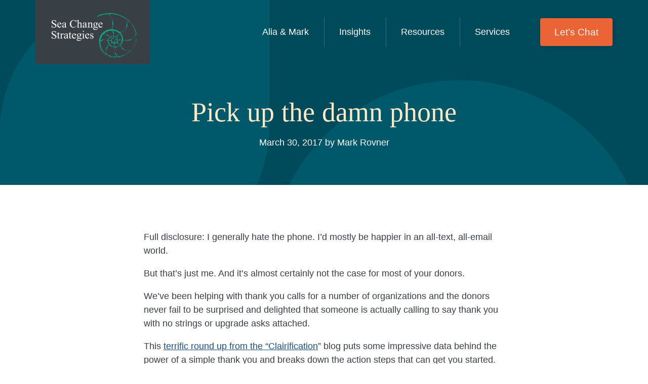

--- FILE ---
content_type: text/html; charset=UTF-8
request_url: https://www.seachangestrategies.com/pick-damn-phone/
body_size: 10999
content:
<!doctype html>
<html class="no-js" lang="en-US" >
<head>
<meta charset="UTF-8">
<meta http-equiv="X-UA-Compatible" content="IE=edge,chrome=1">
<meta name="viewport" content="width=device-width, initial-scale=1, viewport-fit=cover">

<script>document.documentElement.classList.remove("no-js");</script>



<link rel="apple-touch-icon" sizes="180x180" href="https://www.seachangestrategies.com/wp-content/themes/seachange-theme/favicons/apple-touch-icon.png">
<link rel="icon" type="image/png" sizes="32x32" href="https://www.seachangestrategies.com/wp-content/themes/seachange-theme/favicons/favicon-32x32.png">
<link rel="icon" type="image/png" sizes="16x16" href="https://www.seachangestrategies.com/wp-content/themes/seachange-theme/favicons/favicon-16x16.png">
<link rel="manifest" href="https://www.seachangestrategies.com/wp-content/themes/seachange-theme/favicons/site.webmanifest">
<link rel="mask-icon" href="https://www.seachangestrategies.com/wp-content/themes/seachange-theme/favicons/safari-pinned-tab.svg" color="#007188">
<link rel="shortcut icon" href="https://www.seachangestrategies.com/wp-content/themes/seachange-theme/favicons/favicon.ico">
<meta name="msapplication-TileColor" content="#ffffff">
<meta name="msapplication-config" content="https://www.seachangestrategies.com/wp-content/themes/seachange-theme/favicons/browserconfig.xml">
<meta name="theme-color" content="#ffffff">
<!-- Global site tag (gtag.js) - Google Analytics -->
<script async src="https://www.googletagmanager.com/gtag/js?id=G-MWTTH3M1W0"></script>
<script>
  window.dataLayer = window.dataLayer || [];
  function gtag(){dataLayer.push(arguments);}
  gtag('js', new Date());

  gtag('config', 'G-MWTTH3M1W0');
</script>


<title>Pick up the damn phone - Sea Change Strategies</title>
<meta name="robots" content="max-snippet:-1,max-image-preview:standard,max-video-preview:-1" />
<link rel="canonical" href="https://www.seachangestrategies.com/pick-damn-phone/" />
<meta property="og:type" content="article" />
<meta property="og:locale" content="en_US" />
<meta property="og:site_name" content="Sea Change Strategies" />
<meta property="og:title" content="Pick up the damn phone" />
<meta property="og:url" content="https://www.seachangestrategies.com/pick-damn-phone/" />
<meta property="article:published_time" content="2017-03-30T16:35:42+00:00" />
<meta property="article:modified_time" content="2017-03-30T16:35:42+00:00" />
<meta name="twitter:card" content="summary_large_image" />
<meta name="twitter:title" content="Pick up the damn phone" />
<script type="application/ld+json">{"@context":"https://schema.org","@graph":[{"@type":"WebSite","@id":"https://www.seachangestrategies.com/#/schema/WebSite","url":"https://www.seachangestrategies.com/","name":"Sea Change Strategies","description":"We raise money — by building relationships.","inLanguage":"en-US","potentialAction":{"@type":"SearchAction","target":{"@type":"EntryPoint","urlTemplate":"https://www.seachangestrategies.com/search/{search_term_string}/"},"query-input":"required name=search_term_string"},"publisher":{"@type":"Organization","@id":"https://www.seachangestrategies.com/#/schema/Organization","name":"Sea Change Strategies","url":"https://www.seachangestrategies.com/"}},{"@type":"WebPage","@id":"https://www.seachangestrategies.com/pick-damn-phone/","url":"https://www.seachangestrategies.com/pick-damn-phone/","name":"Pick up the damn phone - Sea Change Strategies","inLanguage":"en-US","isPartOf":{"@id":"https://www.seachangestrategies.com/#/schema/WebSite"},"breadcrumb":{"@type":"BreadcrumbList","@id":"https://www.seachangestrategies.com/#/schema/BreadcrumbList","itemListElement":[{"@type":"ListItem","position":1,"item":"https://www.seachangestrategies.com/","name":"Sea Change Strategies"},{"@type":"ListItem","position":2,"item":"https://www.seachangestrategies.com/category/fundraising/","name":"Category: Fundraising"},{"@type":"ListItem","position":3,"name":"Pick up the damn phone"}]},"potentialAction":{"@type":"ReadAction","target":"https://www.seachangestrategies.com/pick-damn-phone/"},"datePublished":"2017-03-30T16:35:42+00:00","dateModified":"2017-03-30T16:35:42+00:00","author":{"@type":"Person","@id":"https://www.seachangestrategies.com/#/schema/Person/7f2d6d8ded8d25fb716b58ba0653c60a","name":"wm_dylan"}}]}</script>
<link rel='dns-prefetch' href='//www.googletagmanager.com' />
<link rel="alternate" title="oEmbed (JSON)" type="application/json+oembed" href="https://www.seachangestrategies.com/wp-json/oembed/1.0/embed?url=https%3A%2F%2Fwww.seachangestrategies.com%2Fpick-damn-phone%2F" />
<link rel="alternate" title="oEmbed (XML)" type="text/xml+oembed" href="https://www.seachangestrategies.com/wp-json/oembed/1.0/embed?url=https%3A%2F%2Fwww.seachangestrategies.com%2Fpick-damn-phone%2F&#038;format=xml" />
<style id='wp-img-auto-sizes-contain-inline-css' type='text/css'>
img:is([sizes=auto i],[sizes^="auto," i]){contain-intrinsic-size:3000px 1500px}
/*# sourceURL=wp-img-auto-sizes-contain-inline-css */
</style>
<style id='classic-theme-styles-inline-css' type='text/css'>
/*! This file is auto-generated */
.wp-block-button__link{color:#fff;background-color:#32373c;border-radius:9999px;box-shadow:none;text-decoration:none;padding:calc(.667em + 2px) calc(1.333em + 2px);font-size:1.125em}.wp-block-file__button{background:#32373c;color:#fff;text-decoration:none}
/*# sourceURL=/wp-includes/css/classic-themes.min.css */
</style>
<link rel='stylesheet' id='contact-form-7-css' href='https://www.seachangestrategies.com/wp-content/plugins/contact-form-7/includes/css/styles.css?ver=6.1.4' type='text/css' media='all' />
<link rel='stylesheet' id='wpcf7-redirect-script-frontend-css' href='https://www.seachangestrategies.com/wp-content/plugins/wpcf7-redirect/build/assets/frontend-script.css?ver=2c532d7e2be36f6af233' type='text/css' media='all' />
<link rel='stylesheet' id='wm-styles-css' href='https://www.seachangestrategies.com/wp-content/themes/seachange-theme/css/styles.min.css?ver=1768488050' type='text/css' media='all' />
<script type="text/javascript" src="https://www.seachangestrategies.com/wp-includes/js/jquery/jquery.min.js?ver=3.7.1" id="jquery-core-js"></script>
<script type="text/javascript" src="https://www.seachangestrategies.com/wp-includes/js/jquery/jquery-migrate.min.js?ver=3.4.1" id="jquery-migrate-js"></script>

<!-- Google tag (gtag.js) snippet added by Site Kit -->
<!-- Google Analytics snippet added by Site Kit -->
<script type="text/javascript" src="https://www.googletagmanager.com/gtag/js?id=GT-5R7G46M" id="google_gtagjs-js" async></script>
<script type="text/javascript" id="google_gtagjs-js-after">
/* <![CDATA[ */
window.dataLayer = window.dataLayer || [];function gtag(){dataLayer.push(arguments);}
gtag("set","linker",{"domains":["www.seachangestrategies.com"]});
gtag("js", new Date());
gtag("set", "developer_id.dZTNiMT", true);
gtag("config", "GT-5R7G46M");
//# sourceURL=google_gtagjs-js-after
/* ]]> */
</script>
<link rel="https://api.w.org/" href="https://www.seachangestrategies.com/wp-json/" /><link rel="alternate" title="JSON" type="application/json" href="https://www.seachangestrategies.com/wp-json/wp/v2/posts/9647" /><link rel="EditURI" type="application/rsd+xml" title="RSD" href="https://www.seachangestrategies.com/xmlrpc.php?rsd" />
<meta name="generator" content="Site Kit by Google 1.170.0" />		<style type="text/css" id="wp-custom-css">
			.grecaptcha-badge{
	display: none !important;
}

/* MISSING MIDDLE 4 */

.to_hide {display: none;}

/* hero */
.page-id-10357 .hero:not(.hero--image) { background-image: url('https://seachangestrategies.com/wp-content/uploads/2024/03/hero-background.png'); padding-top: 15rem; padding-bottom: 5rem;}
/* hero end*/

/*report form*/
.report_column form h3.h3 {display: none;}

.report_column h3.title { margin-bottom: 20px;}
.report_column .column:nth-child(2) .flex-elements {
	padding: 50px;
	border-radius: 30px;
	background: #FFF9F0;
}
.report_column .column:nth-child(2) input, .report_column .column:nth-child(2) textarea {
	border-radius: 20px; margin-bottom: 20px; width: 100%; padding: 10px; outline: none; border: 2px solid;
}
.report_column .column:nth-child(2) textarea { margin-bottom: 10px; }
.report_column .column:nth-child(2) input[type=submit] { margin-top: 20px; border-color: #ea6435;}
.report_column .column:nth-child(2) input[type=submit]:hover {border-color: #007188;}

.report_column .column:nth-child(2) .flex-elements .flex-element:nth-child(2) {margin: 0px;}
.report_column .column:nth-child(2) .flex-elements .flex-element:nth-child(2) .image-element {text-align: center;}
.report_column .column:nth-child(2) .flex-elements .flex-element:nth-child(2) .image-element img{max-width: 350px; width: 100%; }

.report_column span.required {color: #ea6434;}

/*report form end*/

/*insights*/
.row-rich-content.insights {margin: 0px; padding: 30px 0px; background: #FFF9F0;}

.row-rich-content.insights h3.h2 {text-align: center; }

.row-rich-content.insights_columns {margin: 0px; padding: 0px;}

.row-rich-content.insights_columns .wrapper, .row-rich-content.insights_columns .rich-content-columns{ margin: 0px; max-width: 100%;}

.row-rich-content.insights_columns .image-element {text-align: center;}
.row-rich-content.insights_columns img {max-height: 375px; margin: auto;}

.row-rich-content.insights_columns  .rich-content-columns {gap: 0px !important;}

.row-rich-content.insights_columns .column {
    padding: 50px 30px 0px;
    text-align: center;
    color: #FFF;
		font-family: "Helvetica Neue","Helvetica",sans-serif;
}

.row-rich-content.insights_columns .column h3.h2 {font-family: "Helvetica Neue","Helvetica",sans-serif;}
.row-rich-content.insights_columns .column p {
	width: 80%;
	margin: auto;
	min-height: 55px;
	margin-top: 5px;
}

.row-rich-content.insights_columns .column:nth-child(1){
background: url('https://seachangestrategies.com/wp-content/uploads/2024/03/all-donors.png');
background-repeat: no-repeat;
background-position: center center;
background-size: cover;
}
.row-rich-content.insights_columns .column:nth-child(2){
background: url('https://seachangestrategies.com/wp-content/uploads/2024/03/engagement-seekers.png');
background-repeat: no-repeat;
background-position: center center;
background-size: cover;
}
.row-rich-content.insights_columns .column:nth-child(3){
background: url('https://seachangestrategies.com/wp-content/uploads/2024/03/hands-on-donors.png');
background-repeat: no-repeat;
background-position: center center;
background-size: cover;
}
.row-rich-content.insights .subtitle,
.row-rich-content.insights p {text-align: center; }

.row-rich-content.insights .subtitle {
font-family: "Helvetica Neue","Helvetica",sans-serif; }

/*insights end*/

/* participation */
.participation {background: url('https://seachangestrategies.com/wp-content/uploads/2024/03/participation-background.png');
background-size: cover;
background-repeat: no-repeat;
background-position: center center; margin: 0px; padding: 90px; 0px 50px;}

.participation ul {
	-webkit-column-count: 3;
	-moz-column-count: 3;
	column-count: 3;
}

.participation h3.h2 {color: #FFE9C4;}
.participation p,
.participation ul li {color: #FFF;}

.participation ul li {margin-top: 0px;  margin-bottom: 1.3em;}
.participation ul li:before {background: #FFF;}
/*participation end*/

@media only screen and (max-width: 979px) {
	.participation {padding: 50px 30px !important;}
	.participation ul {
		-webkit-column-count: 1;
		-moz-column-count: 1;
		column-count: 1;
	}
	.report_column .column:nth-child(2) {
		padding: 50px 20px;
		width: calc(100% + 60px);
		margin: 0px -30px;
		border-radius: 0px;
	}
	.page-id-10357 .hero:not(.hero--image) {
    padding-top: 20rem;
    padding-bottom: 2rem;
    background-size: 198%;
    background-repeat: no-repeat;
    background-position: top right;
}
	.page-id-10357 .hero:not(.hero--image) h1,
	.page-id-10357 .hero:not(.hero--image)  p {text-align: left;}

	
}

/*MISSING MIDDLE 4 END*/
		</style>
		

<script>
function check_webp_feature(feature, callback) {
    var kTestImages = {
        lossy: "UklGRiIAAABXRUJQVlA4IBYAAAAwAQCdASoBAAEADsD+JaQAA3AAAAAA",
        lossless: "UklGRhoAAABXRUJQVlA4TA0AAAAvAAAAEAcQERGIiP4HAA==",
        alpha: "UklGRkoAAABXRUJQVlA4WAoAAAAQAAAAAAAAAAAAQUxQSAwAAAARBxAR/Q9ERP8DAABWUDggGAAAABQBAJ0BKgEAAQAAAP4AAA3AAP7mtQAAAA==",
        animation: "UklGRlIAAABXRUJQVlA4WAoAAAASAAAAAAAAAAAAQU5JTQYAAAD/////AABBTk1GJgAAAAAAAAAAAAAAAAAAAGQAAABWUDhMDQAAAC8AAAAQBxAREYiI/gcA"
    };
    var img = new Image();
    img.onload = function () {
        var result = (img.width > 0) && (img.height > 0);
        callback(feature, result);
    };
    img.onerror = function () {
        callback(feature, false);
    };
    img.src = "data:image/webp;base64," + kTestImages[feature];
}
check_webp_feature('lossy', function (feature, isSupported) {
    if (!isSupported) {
        document.body.classList.add("no-lossy-webp");
    }
    else{
        document.body.classList.add("lossy-webp-supported");
    }
});
</script>

<style id='global-styles-inline-css' type='text/css'>
:root{--wp--preset--aspect-ratio--square: 1;--wp--preset--aspect-ratio--4-3: 4/3;--wp--preset--aspect-ratio--3-4: 3/4;--wp--preset--aspect-ratio--3-2: 3/2;--wp--preset--aspect-ratio--2-3: 2/3;--wp--preset--aspect-ratio--16-9: 16/9;--wp--preset--aspect-ratio--9-16: 9/16;--wp--preset--color--black: #000000;--wp--preset--color--cyan-bluish-gray: #abb8c3;--wp--preset--color--white: #ffffff;--wp--preset--color--pale-pink: #f78da7;--wp--preset--color--vivid-red: #cf2e2e;--wp--preset--color--luminous-vivid-orange: #ff6900;--wp--preset--color--luminous-vivid-amber: #fcb900;--wp--preset--color--light-green-cyan: #7bdcb5;--wp--preset--color--vivid-green-cyan: #00d084;--wp--preset--color--pale-cyan-blue: #8ed1fc;--wp--preset--color--vivid-cyan-blue: #0693e3;--wp--preset--color--vivid-purple: #9b51e0;--wp--preset--gradient--vivid-cyan-blue-to-vivid-purple: linear-gradient(135deg,rgb(6,147,227) 0%,rgb(155,81,224) 100%);--wp--preset--gradient--light-green-cyan-to-vivid-green-cyan: linear-gradient(135deg,rgb(122,220,180) 0%,rgb(0,208,130) 100%);--wp--preset--gradient--luminous-vivid-amber-to-luminous-vivid-orange: linear-gradient(135deg,rgb(252,185,0) 0%,rgb(255,105,0) 100%);--wp--preset--gradient--luminous-vivid-orange-to-vivid-red: linear-gradient(135deg,rgb(255,105,0) 0%,rgb(207,46,46) 100%);--wp--preset--gradient--very-light-gray-to-cyan-bluish-gray: linear-gradient(135deg,rgb(238,238,238) 0%,rgb(169,184,195) 100%);--wp--preset--gradient--cool-to-warm-spectrum: linear-gradient(135deg,rgb(74,234,220) 0%,rgb(151,120,209) 20%,rgb(207,42,186) 40%,rgb(238,44,130) 60%,rgb(251,105,98) 80%,rgb(254,248,76) 100%);--wp--preset--gradient--blush-light-purple: linear-gradient(135deg,rgb(255,206,236) 0%,rgb(152,150,240) 100%);--wp--preset--gradient--blush-bordeaux: linear-gradient(135deg,rgb(254,205,165) 0%,rgb(254,45,45) 50%,rgb(107,0,62) 100%);--wp--preset--gradient--luminous-dusk: linear-gradient(135deg,rgb(255,203,112) 0%,rgb(199,81,192) 50%,rgb(65,88,208) 100%);--wp--preset--gradient--pale-ocean: linear-gradient(135deg,rgb(255,245,203) 0%,rgb(182,227,212) 50%,rgb(51,167,181) 100%);--wp--preset--gradient--electric-grass: linear-gradient(135deg,rgb(202,248,128) 0%,rgb(113,206,126) 100%);--wp--preset--gradient--midnight: linear-gradient(135deg,rgb(2,3,129) 0%,rgb(40,116,252) 100%);--wp--preset--font-size--small: 13px;--wp--preset--font-size--medium: 20px;--wp--preset--font-size--large: 36px;--wp--preset--font-size--x-large: 42px;--wp--preset--spacing--20: 0.44rem;--wp--preset--spacing--30: 0.67rem;--wp--preset--spacing--40: 1rem;--wp--preset--spacing--50: 1.5rem;--wp--preset--spacing--60: 2.25rem;--wp--preset--spacing--70: 3.38rem;--wp--preset--spacing--80: 5.06rem;--wp--preset--shadow--natural: 6px 6px 9px rgba(0, 0, 0, 0.2);--wp--preset--shadow--deep: 12px 12px 50px rgba(0, 0, 0, 0.4);--wp--preset--shadow--sharp: 6px 6px 0px rgba(0, 0, 0, 0.2);--wp--preset--shadow--outlined: 6px 6px 0px -3px rgb(255, 255, 255), 6px 6px rgb(0, 0, 0);--wp--preset--shadow--crisp: 6px 6px 0px rgb(0, 0, 0);}:where(.is-layout-flex){gap: 0.5em;}:where(.is-layout-grid){gap: 0.5em;}body .is-layout-flex{display: flex;}.is-layout-flex{flex-wrap: wrap;align-items: center;}.is-layout-flex > :is(*, div){margin: 0;}body .is-layout-grid{display: grid;}.is-layout-grid > :is(*, div){margin: 0;}:where(.wp-block-columns.is-layout-flex){gap: 2em;}:where(.wp-block-columns.is-layout-grid){gap: 2em;}:where(.wp-block-post-template.is-layout-flex){gap: 1.25em;}:where(.wp-block-post-template.is-layout-grid){gap: 1.25em;}.has-black-color{color: var(--wp--preset--color--black) !important;}.has-cyan-bluish-gray-color{color: var(--wp--preset--color--cyan-bluish-gray) !important;}.has-white-color{color: var(--wp--preset--color--white) !important;}.has-pale-pink-color{color: var(--wp--preset--color--pale-pink) !important;}.has-vivid-red-color{color: var(--wp--preset--color--vivid-red) !important;}.has-luminous-vivid-orange-color{color: var(--wp--preset--color--luminous-vivid-orange) !important;}.has-luminous-vivid-amber-color{color: var(--wp--preset--color--luminous-vivid-amber) !important;}.has-light-green-cyan-color{color: var(--wp--preset--color--light-green-cyan) !important;}.has-vivid-green-cyan-color{color: var(--wp--preset--color--vivid-green-cyan) !important;}.has-pale-cyan-blue-color{color: var(--wp--preset--color--pale-cyan-blue) !important;}.has-vivid-cyan-blue-color{color: var(--wp--preset--color--vivid-cyan-blue) !important;}.has-vivid-purple-color{color: var(--wp--preset--color--vivid-purple) !important;}.has-black-background-color{background-color: var(--wp--preset--color--black) !important;}.has-cyan-bluish-gray-background-color{background-color: var(--wp--preset--color--cyan-bluish-gray) !important;}.has-white-background-color{background-color: var(--wp--preset--color--white) !important;}.has-pale-pink-background-color{background-color: var(--wp--preset--color--pale-pink) !important;}.has-vivid-red-background-color{background-color: var(--wp--preset--color--vivid-red) !important;}.has-luminous-vivid-orange-background-color{background-color: var(--wp--preset--color--luminous-vivid-orange) !important;}.has-luminous-vivid-amber-background-color{background-color: var(--wp--preset--color--luminous-vivid-amber) !important;}.has-light-green-cyan-background-color{background-color: var(--wp--preset--color--light-green-cyan) !important;}.has-vivid-green-cyan-background-color{background-color: var(--wp--preset--color--vivid-green-cyan) !important;}.has-pale-cyan-blue-background-color{background-color: var(--wp--preset--color--pale-cyan-blue) !important;}.has-vivid-cyan-blue-background-color{background-color: var(--wp--preset--color--vivid-cyan-blue) !important;}.has-vivid-purple-background-color{background-color: var(--wp--preset--color--vivid-purple) !important;}.has-black-border-color{border-color: var(--wp--preset--color--black) !important;}.has-cyan-bluish-gray-border-color{border-color: var(--wp--preset--color--cyan-bluish-gray) !important;}.has-white-border-color{border-color: var(--wp--preset--color--white) !important;}.has-pale-pink-border-color{border-color: var(--wp--preset--color--pale-pink) !important;}.has-vivid-red-border-color{border-color: var(--wp--preset--color--vivid-red) !important;}.has-luminous-vivid-orange-border-color{border-color: var(--wp--preset--color--luminous-vivid-orange) !important;}.has-luminous-vivid-amber-border-color{border-color: var(--wp--preset--color--luminous-vivid-amber) !important;}.has-light-green-cyan-border-color{border-color: var(--wp--preset--color--light-green-cyan) !important;}.has-vivid-green-cyan-border-color{border-color: var(--wp--preset--color--vivid-green-cyan) !important;}.has-pale-cyan-blue-border-color{border-color: var(--wp--preset--color--pale-cyan-blue) !important;}.has-vivid-cyan-blue-border-color{border-color: var(--wp--preset--color--vivid-cyan-blue) !important;}.has-vivid-purple-border-color{border-color: var(--wp--preset--color--vivid-purple) !important;}.has-vivid-cyan-blue-to-vivid-purple-gradient-background{background: var(--wp--preset--gradient--vivid-cyan-blue-to-vivid-purple) !important;}.has-light-green-cyan-to-vivid-green-cyan-gradient-background{background: var(--wp--preset--gradient--light-green-cyan-to-vivid-green-cyan) !important;}.has-luminous-vivid-amber-to-luminous-vivid-orange-gradient-background{background: var(--wp--preset--gradient--luminous-vivid-amber-to-luminous-vivid-orange) !important;}.has-luminous-vivid-orange-to-vivid-red-gradient-background{background: var(--wp--preset--gradient--luminous-vivid-orange-to-vivid-red) !important;}.has-very-light-gray-to-cyan-bluish-gray-gradient-background{background: var(--wp--preset--gradient--very-light-gray-to-cyan-bluish-gray) !important;}.has-cool-to-warm-spectrum-gradient-background{background: var(--wp--preset--gradient--cool-to-warm-spectrum) !important;}.has-blush-light-purple-gradient-background{background: var(--wp--preset--gradient--blush-light-purple) !important;}.has-blush-bordeaux-gradient-background{background: var(--wp--preset--gradient--blush-bordeaux) !important;}.has-luminous-dusk-gradient-background{background: var(--wp--preset--gradient--luminous-dusk) !important;}.has-pale-ocean-gradient-background{background: var(--wp--preset--gradient--pale-ocean) !important;}.has-electric-grass-gradient-background{background: var(--wp--preset--gradient--electric-grass) !important;}.has-midnight-gradient-background{background: var(--wp--preset--gradient--midnight) !important;}.has-small-font-size{font-size: var(--wp--preset--font-size--small) !important;}.has-medium-font-size{font-size: var(--wp--preset--font-size--medium) !important;}.has-large-font-size{font-size: var(--wp--preset--font-size--large) !important;}.has-x-large-font-size{font-size: var(--wp--preset--font-size--x-large) !important;}
/*# sourceURL=global-styles-inline-css */
</style>
<style id='wpcf7-696a2c543a5bc-inline-inline-css' type='text/css'>
#wpcf7-696a2c543a5bc-wrapper {display:none !important; visibility:hidden !important;}
/*# sourceURL=wpcf7-696a2c543a5bc-inline-inline-css */
</style>
</head>
<body class="wp-singular post-template-default single single-post postid-9647 single-format-standard wp-theme-seachange-theme">



<header class="site-header" id="site-header">
    
    <div class="site-header-main">
        <div class="wrapper">

            <div class="site-header__inner">

                <a class="site-header__logo" href="https://www.seachangestrategies.com" aria-label="Sea Change Strategies Homepage" rel="home">
                    <img src="https://www.seachangestrategies.com/wp-content/themes/seachange-theme/images/logo.svg" alt="Sea Change Strategies logo">
                </a>

                
                <div class="site-header__main">
                    

                        <div id="site-nav-wrapper" class="site-nav-wrapper">

                            <div id="site-nav-drawer" class="site-nav-drawer">
                            
                                <button id="btn-site-nav" class="btn-site-nav" type="button">
                                    <span class="visually-hidden">Menu</span>
                                    <svg class="icon icon--menu" aria-hidden="true"><use xlink:href="https://www.seachangestrategies.com/wp-content/themes/seachange-theme/icons/sprite.svg?v=1768488050#menu"></use></svg>
                                    <svg class="icon icon--close" aria-hidden="true"><use xlink:href="https://www.seachangestrategies.com/wp-content/themes/seachange-theme/icons/sprite.svg?v=1768488050#close"></use></svg>
                                </button>

                                <nav class="site-nav" id="site-navigation" aria-label="Main menu" role="navigation">

                                    <ul id="main-menu" class="main-menu"><li id="menu-item-341" class="menu-item menu-item-type-post_type menu-item-object-page menu-item-341 main-menu__item main-menu__item--lvl-1"><a href="https://www.seachangestrategies.com/alia-and-mark/" class="main-menu__link main-menu__link--lvl-1" tabindex="0">Alia &#038; Mark</a></li>
<li id="menu-item-330" class="menu-item menu-item-type-post_type menu-item-object-page menu-item-330 main-menu__item main-menu__item--lvl-1"><a href="https://www.seachangestrategies.com/insights/" class="main-menu__link main-menu__link--lvl-1" tabindex="0">Insights</a></li>
<li id="menu-item-414" class="menu-item menu-item-type-post_type menu-item-object-page menu-item-414 main-menu__item main-menu__item--lvl-1"><a href="https://www.seachangestrategies.com/resources/" class="main-menu__link main-menu__link--lvl-1" tabindex="0">Resources</a></li>
<li id="menu-item-227" class="menu-item menu-item-type-post_type menu-item-object-page menu-item-has-children menu-item-227 main-menu__item main-menu__item--lvl-1"><a href="https://www.seachangestrategies.com/services/" class="main-menu__link main-menu__link--lvl-1" tabindex="0">Services</a>
<button class="btn-sub-menu btn-sub-menu--lvl-1"><span class="visually-hidden">Submenu</span><svg class="icon icon--angle-down" aria-hidden="true"><use xlink:href="https://www.seachangestrategies.com/wp-content/themes/seachange-theme/icons/sprite.svg?v=1768488050#angle-down"></use></svg></button><ul class="sub-menu main-menu__submenu main-menu__submenu--lvl-1">
	<li id="menu-item-294" class="menu-item menu-item-type-post_type menu-item-object-page menu-item-294 main-menu__item main-menu__item--lvl-2"><a href="https://www.seachangestrategies.com/services/research-assessments/" class="main-menu__link main-menu__link--lvl-2" tabindex="0">Research Assessments</a></li>
	<li id="menu-item-295" class="menu-item menu-item-type-post_type menu-item-object-page menu-item-295 main-menu__item main-menu__item--lvl-2"><a href="https://www.seachangestrategies.com/services/middle-donor-makeovers/" class="main-menu__link main-menu__link--lvl-2" tabindex="0">Middle Donor Makeovers</a></li>
	<li id="menu-item-296" class="menu-item menu-item-type-post_type menu-item-object-page menu-item-296 main-menu__item main-menu__item--lvl-2"><a href="https://www.seachangestrategies.com/services/insight-panels/" class="main-menu__link main-menu__link--lvl-2" tabindex="0">The Sea Change Insight Panel®</a></li>
	<li id="menu-item-297" class="menu-item menu-item-type-post_type menu-item-object-page menu-item-297 main-menu__item main-menu__item--lvl-2"><a href="https://www.seachangestrategies.com/services/coaching/" class="main-menu__link main-menu__link--lvl-2" tabindex="0">Coaching</a></li>
	<li id="menu-item-298" class="menu-item menu-item-type-post_type menu-item-object-page menu-item-298 main-menu__item main-menu__item--lvl-2"><a href="https://www.seachangestrategies.com/services/trainings/" class="main-menu__link main-menu__link--lvl-2" tabindex="0">Trainings</a></li>
	<li id="menu-item-299" class="menu-item menu-item-type-post_type menu-item-object-page menu-item-299 main-menu__item main-menu__item--lvl-2"><a href="https://www.seachangestrategies.com/services/capacity-building/" class="main-menu__link main-menu__link--lvl-2" tabindex="0">Capacity Building</a></li>
</ul>
</li>
<li id="menu-item-462" class="menu-item menu-item-type-post_type menu-item-object-page last-branch menu-item-462 main-menu__item main-menu__item--lvl-1"><a href="https://www.seachangestrategies.com/contact/" class="main-menu__link main-menu__link--lvl-1" tabindex="0">Let&#8217;s Chat</a></li>
</ul>

                                                                        

                                </nav>

                                
                            
                            </div><!-- .site-nav-drawer -->
                        
                        </div><!-- .site-nav-wrapper -->
                    
                
                </div><!-- .site-header__main -->


            </div><!-- .site-header__inner -->

        </div><!-- .site-header-main .wrapper -->
    </div><!-- .site-header-main -->





</header>


<main role="main" class="page-main">


    <article class="post-article">
        
        <header class="page-header page-header-short">
            <div class="wrapper">
                
                <h1 class="display-heading display-heading--medium">Pick up the damn phone</h1>
                
                <div class="post-meta">March 30, 2017 by Mark Rovner</div>

            </div>
        </header>

        <section class="single-content flex-row">
            <div class="wrapper">

                
                <div class="single-content__inner">

                    <section class="flex-elements"><div class="flex-element"><div class="rich-text">
<p>Full disclosure: I generally hate the phone. I’d mostly be happier in an all-text, all-email world.</p>
<p>But that’s just me. And it’s almost certainly not the case for most of your donors.</p>
<p>We’ve been helping with thank you calls for a number of organizations and the donors never fail to be surprised and delighted that someone is actually calling to say thank you with no strings or upgrade asks attached.</p>
<p>This <a href="http://clairification.com/2016/04/26/6-keys-rock-thank-calls-retain-donors/" target="_blank">terrific round up from the “Clairification</a>” blog puts some impressive data behind the power of a simple thank you and breaks down the action steps that can get you started.</p>
<p>So please, stop agonizing whether you need to hire a full time instagram or snapchat person and pick up the damn phone!</p>

</div></div><!-- .flex-element --></section><!-- .flex-elements -->


                    
                </div>

                                
                
            </div>
        </section>

        

    </article>    

    

        <footer class="section-author">
        <div class="author__content">
            <div class="wrapper clearfix">
                                                <img class="author__image" src="https://www.seachangestrategies.com/wp-content/uploads/2021/09/headshots-mark.png" alt="headshot of Mark">
                
                <div class="author__text">
                    <h3 class="h2">Mark Rovner</h3>
                    <p>In his best-selling book Tribes, Seth Godin called Mark a “fundraising heretic” and a leader in the field of non-profit communications.</p>
<p>Over the course of his 30-year career, Mark has advanced and helped to reinvent cause-based communications and public engagement.</p>
<p>At the Roosevelt Center for American Policy Studies, Mark designed role-playing simulations to engage the public and elected officials on burning issues of the day.</p>
<p>As Vice President for Communications at World Wildlife Fund, Mark dramatically expanded awareness of WWF and the urgent conservation causes it works on.</p>
<p>As an Internet communications guru since 1999, Mark has helped shape pioneering strategies and tactics for Environmental Defense Fund, the Monterey Bay Aquarium, the Sierra Club, Southern Poverty Law Center; Christopher Reeve Paralysis Foundation; the Nature Conservancy; Amnesty International and the American Civil Liberties Union; and many others.</p>
<p>A frequent blogger and speaker, Mark is in high demand for his creativity, quick wit, strategic insight, and generosity.</p>
<p>Mark has a law degree from Georgetown and more recently a certificate in feature film screenwriting from University of California, Los Angeles (extension program).</p>
<p>He is a passionate diver, is in love with sharks, and is especially committed to marine conservation issues.</p>

                </div>

                <img class="fancy-author-image-decoration" src="https://www.seachangestrategies.com/wp-content/themes/seachange-theme/images/img-fancy-decoration-01.svg" aria-hidden="true">
            </div>
        </div>
    </footer>
    
		
</main>

<footer class="site-footer">
  
  <div class="wrapper">
  
      <div class="site-footer__grid">
 
        <div class="site-footer__primary">


          
          <div class="site-footer__about">
          <p data-renderer-start-pos="32"><strong data-renderer-mark="true">We raise money — by building relationships.</strong></p>
<p data-renderer-start-pos="77">We believe that the change your organization is seeking in the world will accelerate when you understand what your donors value.</p>
<p data-renderer-start-pos="207"><strong data-renderer-mark="true">100% Buddhist owned. 50% Woman owned. 25% Cuban owned. </strong></p>

          </div>
          
          
        </div><!-- .site-footer__primary -->

        <div class="site-footer__secondary">

          <p class="color-white">Sign up for monthly musings on fundraising and leadership.</p>
          
          <div class="site-footer__form small-text">
            
<div class="wpcf7 no-js" id="wpcf7-f302-o1" lang="en-US" dir="ltr" data-wpcf7-id="302">
<div class="screen-reader-response"><p role="status" aria-live="polite" aria-atomic="true"></p> <ul></ul></div>
<form action="/pick-damn-phone/#wpcf7-f302-o1" method="post" class="wpcf7-form init single-input-form" aria-label="Contact form" novalidate="novalidate" data-status="init">
<fieldset class="hidden-fields-container"><input type="hidden" name="_wpcf7" value="302" /><input type="hidden" name="_wpcf7_version" value="6.1.4" /><input type="hidden" name="_wpcf7_locale" value="en_US" /><input type="hidden" name="_wpcf7_unit_tag" value="wpcf7-f302-o1" /><input type="hidden" name="_wpcf7_container_post" value="0" /><input type="hidden" name="_wpcf7_posted_data_hash" value="" /><input type="hidden" name="_wpcf7_recaptcha_response" value="" />
</fieldset>
<input class="wpcf7-form-control wpcf7-hidden" value="1" type="hidden" name="seachange-subscribe" />
<label>
<span class="visually-hidden">Email Address</span>
<span class="wpcf7-form-control-wrap" data-name="email-address"><input size="40" maxlength="400" class="wpcf7-form-control wpcf7-email wpcf7-validates-as-required wpcf7-text wpcf7-validates-as-email" aria-required="true" aria-invalid="false" placeholder="Email Address" value="" type="email" name="email-address" /></span>
</label>
<span id="wpcf7-696a2c543a5bc-wrapper" class="wpcf7-form-control-wrap honeypot-180-wrap" ><label for="wpcf7-696a2c543a5bc-field" class="hp-message">Please leave this field empty.</label><input id="wpcf7-696a2c543a5bc-field"  class="wpcf7-form-control wpcf7-text" type="text" name="honeypot-180" value="" size="40" tabindex="-1" autocomplete="new-password" /></span>

<input class="wpcf7-form-control wpcf7-submit has-spinner button" type="submit" value="I&#039;m In" /><p class='timehe'><span class="wpcf7-form-control-wrap" data-name="timehe"><input size="40" maxlength="400" class="wpcf7-form-control wpcf7-text" aria-invalid="false" value="" type="text" name="timehe" /></span></p><div class="wpcf7-response-output" aria-hidden="true"></div>
</form>
</div>

          </div>

                     
        </div><!-- .site-footer__secondary -->

        <div class="site-footer__tertiary">
          <nav class="site-footer__nav">
          <ul id="footer-nav" class="footer-nav__list"><li class="menu-item menu-item-type-post_type menu-item-object-page menu-item-341 footer-nav__item footer-nav__item--lvl-1"><a href="https://www.seachangestrategies.com/alia-and-mark/" class="footer-nav__link footer-nav__link--lvl-1" tabindex="0">Alia &#038; Mark</a></li>
<li class="menu-item menu-item-type-post_type menu-item-object-page menu-item-330 footer-nav__item footer-nav__item--lvl-1"><a href="https://www.seachangestrategies.com/insights/" class="footer-nav__link footer-nav__link--lvl-1" tabindex="0">Insights</a></li>
<li class="menu-item menu-item-type-post_type menu-item-object-page menu-item-414 footer-nav__item footer-nav__item--lvl-1"><a href="https://www.seachangestrategies.com/resources/" class="footer-nav__link footer-nav__link--lvl-1" tabindex="0">Resources</a></li>
<li class="menu-item menu-item-type-post_type menu-item-object-page menu-item-has-children menu-item-227 footer-nav__item footer-nav__item--lvl-1"><a href="https://www.seachangestrategies.com/services/" class="footer-nav__link footer-nav__link--lvl-1" tabindex="0">Services</a>
<ul class="sub-menu footer-nav__submenu footer-nav__submenu--lvl-1">
	<li class="menu-item menu-item-type-post_type menu-item-object-page menu-item-294 footer-nav__item footer-nav__item--lvl-2"><a href="https://www.seachangestrategies.com/services/research-assessments/" class="footer-nav__link footer-nav__link--lvl-2" tabindex="0">Research Assessments</a></li>
	<li class="menu-item menu-item-type-post_type menu-item-object-page menu-item-295 footer-nav__item footer-nav__item--lvl-2"><a href="https://www.seachangestrategies.com/services/middle-donor-makeovers/" class="footer-nav__link footer-nav__link--lvl-2" tabindex="0">Middle Donor Makeovers</a></li>
	<li class="menu-item menu-item-type-post_type menu-item-object-page menu-item-296 footer-nav__item footer-nav__item--lvl-2"><a href="https://www.seachangestrategies.com/services/insight-panels/" class="footer-nav__link footer-nav__link--lvl-2" tabindex="0">The Sea Change Insight Panel®</a></li>
	<li class="menu-item menu-item-type-post_type menu-item-object-page menu-item-297 footer-nav__item footer-nav__item--lvl-2"><a href="https://www.seachangestrategies.com/services/coaching/" class="footer-nav__link footer-nav__link--lvl-2" tabindex="0">Coaching</a></li>
	<li class="menu-item menu-item-type-post_type menu-item-object-page menu-item-298 footer-nav__item footer-nav__item--lvl-2"><a href="https://www.seachangestrategies.com/services/trainings/" class="footer-nav__link footer-nav__link--lvl-2" tabindex="0">Trainings</a></li>
	<li class="menu-item menu-item-type-post_type menu-item-object-page menu-item-299 footer-nav__item footer-nav__item--lvl-2"><a href="https://www.seachangestrategies.com/services/capacity-building/" class="footer-nav__link footer-nav__link--lvl-2" tabindex="0">Capacity Building</a></li>
</ul>
</li>
<li class="menu-item menu-item-type-post_type menu-item-object-page last-branch menu-item-462 footer-nav__item footer-nav__item--lvl-1"><a href="https://www.seachangestrategies.com/contact/" class="footer-nav__link footer-nav__link--lvl-1" tabindex="0">Let&#8217;s Chat</a></li>
</ul>
          </nav>
        </div>

        <p class="site-footer__copyright xsmall-text">&copy; 2026 | Website by <a class="site-footer__copyright-a" href="https://www.wiremedia.net/">Wire Media</a></p>
    
      </div><!-- .site-footer__grid -->
 
  </div>
</footer>


<script type="speculationrules">
{"prefetch":[{"source":"document","where":{"and":[{"href_matches":"/*"},{"not":{"href_matches":["/wp-*.php","/wp-admin/*","/wp-content/uploads/*","/wp-content/*","/wp-content/plugins/*","/wp-content/themes/seachange-theme/*","/*\\?(.+)"]}},{"not":{"selector_matches":"a[rel~=\"nofollow\"]"}},{"not":{"selector_matches":".no-prefetch, .no-prefetch a"}}]},"eagerness":"conservative"}]}
</script>
<style>.timehe{transform:scale(0);position: absolute;z-index: -10;}</style><script type="text/javascript" src="https://www.seachangestrategies.com/wp-includes/js/dist/hooks.min.js?ver=dd5603f07f9220ed27f1" id="wp-hooks-js"></script>
<script type="text/javascript" src="https://www.seachangestrategies.com/wp-includes/js/dist/i18n.min.js?ver=c26c3dc7bed366793375" id="wp-i18n-js"></script>
<script type="text/javascript" id="wp-i18n-js-after">
/* <![CDATA[ */
wp.i18n.setLocaleData( { 'text direction\u0004ltr': [ 'ltr' ] } );
//# sourceURL=wp-i18n-js-after
/* ]]> */
</script>
<script type="text/javascript" src="https://www.seachangestrategies.com/wp-content/plugins/contact-form-7/includes/swv/js/index.js?ver=6.1.4" id="swv-js"></script>
<script type="text/javascript" id="contact-form-7-js-before">
/* <![CDATA[ */
var wpcf7 = {
    "api": {
        "root": "https:\/\/www.seachangestrategies.com\/wp-json\/",
        "namespace": "contact-form-7\/v1"
    }
};
//# sourceURL=contact-form-7-js-before
/* ]]> */
</script>
<script type="text/javascript" src="https://www.seachangestrategies.com/wp-content/plugins/contact-form-7/includes/js/index.js?ver=6.1.4" id="contact-form-7-js"></script>
<script type="text/javascript" id="wpcf7-redirect-script-js-extra">
/* <![CDATA[ */
var wpcf7r = {"ajax_url":"https://www.seachangestrategies.com/wp-admin/admin-ajax.php"};
//# sourceURL=wpcf7-redirect-script-js-extra
/* ]]> */
</script>
<script type="text/javascript" src="https://www.seachangestrategies.com/wp-content/plugins/wpcf7-redirect/build/assets/frontend-script.js?ver=2c532d7e2be36f6af233" id="wpcf7-redirect-script-js"></script>
<script type="text/javascript" src="https://www.seachangestrategies.com/wp-content/themes/seachange-theme/js/vendor/glider.min.js" id="glider-js"></script>
<script type="text/javascript" src="https://www.seachangestrategies.com/wp-content/themes/seachange-theme/js/vendor/micromodal.min.js" id="micromodal-js"></script>
<script type="text/javascript" src="https://www.seachangestrategies.com/wp-content/themes/seachange-theme/js/scripts.min.js?ver=1768488050" id="wm-scripts-js"></script>
<script type="text/javascript" src="https://www.google.com/recaptcha/api.js?render=6LeistciAAAAAGOced7AsGHgUImaqTtfPc_P1CIv&amp;ver=3.0" id="google-recaptcha-js"></script>
<script type="text/javascript" src="https://www.seachangestrategies.com/wp-includes/js/dist/vendor/wp-polyfill.min.js?ver=3.15.0" id="wp-polyfill-js"></script>
<script type="text/javascript" id="wpcf7-recaptcha-js-before">
/* <![CDATA[ */
var wpcf7_recaptcha = {
    "sitekey": "6LeistciAAAAAGOced7AsGHgUImaqTtfPc_P1CIv",
    "actions": {
        "homepage": "homepage",
        "contactform": "contactform"
    }
};
//# sourceURL=wpcf7-recaptcha-js-before
/* ]]> */
</script>
<script type="text/javascript" src="https://www.seachangestrategies.com/wp-content/plugins/contact-form-7/modules/recaptcha/index.js?ver=6.1.4" id="wpcf7-recaptcha-js"></script>


</body>
</html>

--- FILE ---
content_type: text/html; charset=utf-8
request_url: https://www.google.com/recaptcha/api2/anchor?ar=1&k=6LeistciAAAAAGOced7AsGHgUImaqTtfPc_P1CIv&co=aHR0cHM6Ly93d3cuc2VhY2hhbmdlc3RyYXRlZ2llcy5jb206NDQz&hl=en&v=PoyoqOPhxBO7pBk68S4YbpHZ&size=invisible&anchor-ms=20000&execute-ms=30000&cb=n2zv00yv7ywg
body_size: 49027
content:
<!DOCTYPE HTML><html dir="ltr" lang="en"><head><meta http-equiv="Content-Type" content="text/html; charset=UTF-8">
<meta http-equiv="X-UA-Compatible" content="IE=edge">
<title>reCAPTCHA</title>
<style type="text/css">
/* cyrillic-ext */
@font-face {
  font-family: 'Roboto';
  font-style: normal;
  font-weight: 400;
  font-stretch: 100%;
  src: url(//fonts.gstatic.com/s/roboto/v48/KFO7CnqEu92Fr1ME7kSn66aGLdTylUAMa3GUBHMdazTgWw.woff2) format('woff2');
  unicode-range: U+0460-052F, U+1C80-1C8A, U+20B4, U+2DE0-2DFF, U+A640-A69F, U+FE2E-FE2F;
}
/* cyrillic */
@font-face {
  font-family: 'Roboto';
  font-style: normal;
  font-weight: 400;
  font-stretch: 100%;
  src: url(//fonts.gstatic.com/s/roboto/v48/KFO7CnqEu92Fr1ME7kSn66aGLdTylUAMa3iUBHMdazTgWw.woff2) format('woff2');
  unicode-range: U+0301, U+0400-045F, U+0490-0491, U+04B0-04B1, U+2116;
}
/* greek-ext */
@font-face {
  font-family: 'Roboto';
  font-style: normal;
  font-weight: 400;
  font-stretch: 100%;
  src: url(//fonts.gstatic.com/s/roboto/v48/KFO7CnqEu92Fr1ME7kSn66aGLdTylUAMa3CUBHMdazTgWw.woff2) format('woff2');
  unicode-range: U+1F00-1FFF;
}
/* greek */
@font-face {
  font-family: 'Roboto';
  font-style: normal;
  font-weight: 400;
  font-stretch: 100%;
  src: url(//fonts.gstatic.com/s/roboto/v48/KFO7CnqEu92Fr1ME7kSn66aGLdTylUAMa3-UBHMdazTgWw.woff2) format('woff2');
  unicode-range: U+0370-0377, U+037A-037F, U+0384-038A, U+038C, U+038E-03A1, U+03A3-03FF;
}
/* math */
@font-face {
  font-family: 'Roboto';
  font-style: normal;
  font-weight: 400;
  font-stretch: 100%;
  src: url(//fonts.gstatic.com/s/roboto/v48/KFO7CnqEu92Fr1ME7kSn66aGLdTylUAMawCUBHMdazTgWw.woff2) format('woff2');
  unicode-range: U+0302-0303, U+0305, U+0307-0308, U+0310, U+0312, U+0315, U+031A, U+0326-0327, U+032C, U+032F-0330, U+0332-0333, U+0338, U+033A, U+0346, U+034D, U+0391-03A1, U+03A3-03A9, U+03B1-03C9, U+03D1, U+03D5-03D6, U+03F0-03F1, U+03F4-03F5, U+2016-2017, U+2034-2038, U+203C, U+2040, U+2043, U+2047, U+2050, U+2057, U+205F, U+2070-2071, U+2074-208E, U+2090-209C, U+20D0-20DC, U+20E1, U+20E5-20EF, U+2100-2112, U+2114-2115, U+2117-2121, U+2123-214F, U+2190, U+2192, U+2194-21AE, U+21B0-21E5, U+21F1-21F2, U+21F4-2211, U+2213-2214, U+2216-22FF, U+2308-230B, U+2310, U+2319, U+231C-2321, U+2336-237A, U+237C, U+2395, U+239B-23B7, U+23D0, U+23DC-23E1, U+2474-2475, U+25AF, U+25B3, U+25B7, U+25BD, U+25C1, U+25CA, U+25CC, U+25FB, U+266D-266F, U+27C0-27FF, U+2900-2AFF, U+2B0E-2B11, U+2B30-2B4C, U+2BFE, U+3030, U+FF5B, U+FF5D, U+1D400-1D7FF, U+1EE00-1EEFF;
}
/* symbols */
@font-face {
  font-family: 'Roboto';
  font-style: normal;
  font-weight: 400;
  font-stretch: 100%;
  src: url(//fonts.gstatic.com/s/roboto/v48/KFO7CnqEu92Fr1ME7kSn66aGLdTylUAMaxKUBHMdazTgWw.woff2) format('woff2');
  unicode-range: U+0001-000C, U+000E-001F, U+007F-009F, U+20DD-20E0, U+20E2-20E4, U+2150-218F, U+2190, U+2192, U+2194-2199, U+21AF, U+21E6-21F0, U+21F3, U+2218-2219, U+2299, U+22C4-22C6, U+2300-243F, U+2440-244A, U+2460-24FF, U+25A0-27BF, U+2800-28FF, U+2921-2922, U+2981, U+29BF, U+29EB, U+2B00-2BFF, U+4DC0-4DFF, U+FFF9-FFFB, U+10140-1018E, U+10190-1019C, U+101A0, U+101D0-101FD, U+102E0-102FB, U+10E60-10E7E, U+1D2C0-1D2D3, U+1D2E0-1D37F, U+1F000-1F0FF, U+1F100-1F1AD, U+1F1E6-1F1FF, U+1F30D-1F30F, U+1F315, U+1F31C, U+1F31E, U+1F320-1F32C, U+1F336, U+1F378, U+1F37D, U+1F382, U+1F393-1F39F, U+1F3A7-1F3A8, U+1F3AC-1F3AF, U+1F3C2, U+1F3C4-1F3C6, U+1F3CA-1F3CE, U+1F3D4-1F3E0, U+1F3ED, U+1F3F1-1F3F3, U+1F3F5-1F3F7, U+1F408, U+1F415, U+1F41F, U+1F426, U+1F43F, U+1F441-1F442, U+1F444, U+1F446-1F449, U+1F44C-1F44E, U+1F453, U+1F46A, U+1F47D, U+1F4A3, U+1F4B0, U+1F4B3, U+1F4B9, U+1F4BB, U+1F4BF, U+1F4C8-1F4CB, U+1F4D6, U+1F4DA, U+1F4DF, U+1F4E3-1F4E6, U+1F4EA-1F4ED, U+1F4F7, U+1F4F9-1F4FB, U+1F4FD-1F4FE, U+1F503, U+1F507-1F50B, U+1F50D, U+1F512-1F513, U+1F53E-1F54A, U+1F54F-1F5FA, U+1F610, U+1F650-1F67F, U+1F687, U+1F68D, U+1F691, U+1F694, U+1F698, U+1F6AD, U+1F6B2, U+1F6B9-1F6BA, U+1F6BC, U+1F6C6-1F6CF, U+1F6D3-1F6D7, U+1F6E0-1F6EA, U+1F6F0-1F6F3, U+1F6F7-1F6FC, U+1F700-1F7FF, U+1F800-1F80B, U+1F810-1F847, U+1F850-1F859, U+1F860-1F887, U+1F890-1F8AD, U+1F8B0-1F8BB, U+1F8C0-1F8C1, U+1F900-1F90B, U+1F93B, U+1F946, U+1F984, U+1F996, U+1F9E9, U+1FA00-1FA6F, U+1FA70-1FA7C, U+1FA80-1FA89, U+1FA8F-1FAC6, U+1FACE-1FADC, U+1FADF-1FAE9, U+1FAF0-1FAF8, U+1FB00-1FBFF;
}
/* vietnamese */
@font-face {
  font-family: 'Roboto';
  font-style: normal;
  font-weight: 400;
  font-stretch: 100%;
  src: url(//fonts.gstatic.com/s/roboto/v48/KFO7CnqEu92Fr1ME7kSn66aGLdTylUAMa3OUBHMdazTgWw.woff2) format('woff2');
  unicode-range: U+0102-0103, U+0110-0111, U+0128-0129, U+0168-0169, U+01A0-01A1, U+01AF-01B0, U+0300-0301, U+0303-0304, U+0308-0309, U+0323, U+0329, U+1EA0-1EF9, U+20AB;
}
/* latin-ext */
@font-face {
  font-family: 'Roboto';
  font-style: normal;
  font-weight: 400;
  font-stretch: 100%;
  src: url(//fonts.gstatic.com/s/roboto/v48/KFO7CnqEu92Fr1ME7kSn66aGLdTylUAMa3KUBHMdazTgWw.woff2) format('woff2');
  unicode-range: U+0100-02BA, U+02BD-02C5, U+02C7-02CC, U+02CE-02D7, U+02DD-02FF, U+0304, U+0308, U+0329, U+1D00-1DBF, U+1E00-1E9F, U+1EF2-1EFF, U+2020, U+20A0-20AB, U+20AD-20C0, U+2113, U+2C60-2C7F, U+A720-A7FF;
}
/* latin */
@font-face {
  font-family: 'Roboto';
  font-style: normal;
  font-weight: 400;
  font-stretch: 100%;
  src: url(//fonts.gstatic.com/s/roboto/v48/KFO7CnqEu92Fr1ME7kSn66aGLdTylUAMa3yUBHMdazQ.woff2) format('woff2');
  unicode-range: U+0000-00FF, U+0131, U+0152-0153, U+02BB-02BC, U+02C6, U+02DA, U+02DC, U+0304, U+0308, U+0329, U+2000-206F, U+20AC, U+2122, U+2191, U+2193, U+2212, U+2215, U+FEFF, U+FFFD;
}
/* cyrillic-ext */
@font-face {
  font-family: 'Roboto';
  font-style: normal;
  font-weight: 500;
  font-stretch: 100%;
  src: url(//fonts.gstatic.com/s/roboto/v48/KFO7CnqEu92Fr1ME7kSn66aGLdTylUAMa3GUBHMdazTgWw.woff2) format('woff2');
  unicode-range: U+0460-052F, U+1C80-1C8A, U+20B4, U+2DE0-2DFF, U+A640-A69F, U+FE2E-FE2F;
}
/* cyrillic */
@font-face {
  font-family: 'Roboto';
  font-style: normal;
  font-weight: 500;
  font-stretch: 100%;
  src: url(//fonts.gstatic.com/s/roboto/v48/KFO7CnqEu92Fr1ME7kSn66aGLdTylUAMa3iUBHMdazTgWw.woff2) format('woff2');
  unicode-range: U+0301, U+0400-045F, U+0490-0491, U+04B0-04B1, U+2116;
}
/* greek-ext */
@font-face {
  font-family: 'Roboto';
  font-style: normal;
  font-weight: 500;
  font-stretch: 100%;
  src: url(//fonts.gstatic.com/s/roboto/v48/KFO7CnqEu92Fr1ME7kSn66aGLdTylUAMa3CUBHMdazTgWw.woff2) format('woff2');
  unicode-range: U+1F00-1FFF;
}
/* greek */
@font-face {
  font-family: 'Roboto';
  font-style: normal;
  font-weight: 500;
  font-stretch: 100%;
  src: url(//fonts.gstatic.com/s/roboto/v48/KFO7CnqEu92Fr1ME7kSn66aGLdTylUAMa3-UBHMdazTgWw.woff2) format('woff2');
  unicode-range: U+0370-0377, U+037A-037F, U+0384-038A, U+038C, U+038E-03A1, U+03A3-03FF;
}
/* math */
@font-face {
  font-family: 'Roboto';
  font-style: normal;
  font-weight: 500;
  font-stretch: 100%;
  src: url(//fonts.gstatic.com/s/roboto/v48/KFO7CnqEu92Fr1ME7kSn66aGLdTylUAMawCUBHMdazTgWw.woff2) format('woff2');
  unicode-range: U+0302-0303, U+0305, U+0307-0308, U+0310, U+0312, U+0315, U+031A, U+0326-0327, U+032C, U+032F-0330, U+0332-0333, U+0338, U+033A, U+0346, U+034D, U+0391-03A1, U+03A3-03A9, U+03B1-03C9, U+03D1, U+03D5-03D6, U+03F0-03F1, U+03F4-03F5, U+2016-2017, U+2034-2038, U+203C, U+2040, U+2043, U+2047, U+2050, U+2057, U+205F, U+2070-2071, U+2074-208E, U+2090-209C, U+20D0-20DC, U+20E1, U+20E5-20EF, U+2100-2112, U+2114-2115, U+2117-2121, U+2123-214F, U+2190, U+2192, U+2194-21AE, U+21B0-21E5, U+21F1-21F2, U+21F4-2211, U+2213-2214, U+2216-22FF, U+2308-230B, U+2310, U+2319, U+231C-2321, U+2336-237A, U+237C, U+2395, U+239B-23B7, U+23D0, U+23DC-23E1, U+2474-2475, U+25AF, U+25B3, U+25B7, U+25BD, U+25C1, U+25CA, U+25CC, U+25FB, U+266D-266F, U+27C0-27FF, U+2900-2AFF, U+2B0E-2B11, U+2B30-2B4C, U+2BFE, U+3030, U+FF5B, U+FF5D, U+1D400-1D7FF, U+1EE00-1EEFF;
}
/* symbols */
@font-face {
  font-family: 'Roboto';
  font-style: normal;
  font-weight: 500;
  font-stretch: 100%;
  src: url(//fonts.gstatic.com/s/roboto/v48/KFO7CnqEu92Fr1ME7kSn66aGLdTylUAMaxKUBHMdazTgWw.woff2) format('woff2');
  unicode-range: U+0001-000C, U+000E-001F, U+007F-009F, U+20DD-20E0, U+20E2-20E4, U+2150-218F, U+2190, U+2192, U+2194-2199, U+21AF, U+21E6-21F0, U+21F3, U+2218-2219, U+2299, U+22C4-22C6, U+2300-243F, U+2440-244A, U+2460-24FF, U+25A0-27BF, U+2800-28FF, U+2921-2922, U+2981, U+29BF, U+29EB, U+2B00-2BFF, U+4DC0-4DFF, U+FFF9-FFFB, U+10140-1018E, U+10190-1019C, U+101A0, U+101D0-101FD, U+102E0-102FB, U+10E60-10E7E, U+1D2C0-1D2D3, U+1D2E0-1D37F, U+1F000-1F0FF, U+1F100-1F1AD, U+1F1E6-1F1FF, U+1F30D-1F30F, U+1F315, U+1F31C, U+1F31E, U+1F320-1F32C, U+1F336, U+1F378, U+1F37D, U+1F382, U+1F393-1F39F, U+1F3A7-1F3A8, U+1F3AC-1F3AF, U+1F3C2, U+1F3C4-1F3C6, U+1F3CA-1F3CE, U+1F3D4-1F3E0, U+1F3ED, U+1F3F1-1F3F3, U+1F3F5-1F3F7, U+1F408, U+1F415, U+1F41F, U+1F426, U+1F43F, U+1F441-1F442, U+1F444, U+1F446-1F449, U+1F44C-1F44E, U+1F453, U+1F46A, U+1F47D, U+1F4A3, U+1F4B0, U+1F4B3, U+1F4B9, U+1F4BB, U+1F4BF, U+1F4C8-1F4CB, U+1F4D6, U+1F4DA, U+1F4DF, U+1F4E3-1F4E6, U+1F4EA-1F4ED, U+1F4F7, U+1F4F9-1F4FB, U+1F4FD-1F4FE, U+1F503, U+1F507-1F50B, U+1F50D, U+1F512-1F513, U+1F53E-1F54A, U+1F54F-1F5FA, U+1F610, U+1F650-1F67F, U+1F687, U+1F68D, U+1F691, U+1F694, U+1F698, U+1F6AD, U+1F6B2, U+1F6B9-1F6BA, U+1F6BC, U+1F6C6-1F6CF, U+1F6D3-1F6D7, U+1F6E0-1F6EA, U+1F6F0-1F6F3, U+1F6F7-1F6FC, U+1F700-1F7FF, U+1F800-1F80B, U+1F810-1F847, U+1F850-1F859, U+1F860-1F887, U+1F890-1F8AD, U+1F8B0-1F8BB, U+1F8C0-1F8C1, U+1F900-1F90B, U+1F93B, U+1F946, U+1F984, U+1F996, U+1F9E9, U+1FA00-1FA6F, U+1FA70-1FA7C, U+1FA80-1FA89, U+1FA8F-1FAC6, U+1FACE-1FADC, U+1FADF-1FAE9, U+1FAF0-1FAF8, U+1FB00-1FBFF;
}
/* vietnamese */
@font-face {
  font-family: 'Roboto';
  font-style: normal;
  font-weight: 500;
  font-stretch: 100%;
  src: url(//fonts.gstatic.com/s/roboto/v48/KFO7CnqEu92Fr1ME7kSn66aGLdTylUAMa3OUBHMdazTgWw.woff2) format('woff2');
  unicode-range: U+0102-0103, U+0110-0111, U+0128-0129, U+0168-0169, U+01A0-01A1, U+01AF-01B0, U+0300-0301, U+0303-0304, U+0308-0309, U+0323, U+0329, U+1EA0-1EF9, U+20AB;
}
/* latin-ext */
@font-face {
  font-family: 'Roboto';
  font-style: normal;
  font-weight: 500;
  font-stretch: 100%;
  src: url(//fonts.gstatic.com/s/roboto/v48/KFO7CnqEu92Fr1ME7kSn66aGLdTylUAMa3KUBHMdazTgWw.woff2) format('woff2');
  unicode-range: U+0100-02BA, U+02BD-02C5, U+02C7-02CC, U+02CE-02D7, U+02DD-02FF, U+0304, U+0308, U+0329, U+1D00-1DBF, U+1E00-1E9F, U+1EF2-1EFF, U+2020, U+20A0-20AB, U+20AD-20C0, U+2113, U+2C60-2C7F, U+A720-A7FF;
}
/* latin */
@font-face {
  font-family: 'Roboto';
  font-style: normal;
  font-weight: 500;
  font-stretch: 100%;
  src: url(//fonts.gstatic.com/s/roboto/v48/KFO7CnqEu92Fr1ME7kSn66aGLdTylUAMa3yUBHMdazQ.woff2) format('woff2');
  unicode-range: U+0000-00FF, U+0131, U+0152-0153, U+02BB-02BC, U+02C6, U+02DA, U+02DC, U+0304, U+0308, U+0329, U+2000-206F, U+20AC, U+2122, U+2191, U+2193, U+2212, U+2215, U+FEFF, U+FFFD;
}
/* cyrillic-ext */
@font-face {
  font-family: 'Roboto';
  font-style: normal;
  font-weight: 900;
  font-stretch: 100%;
  src: url(//fonts.gstatic.com/s/roboto/v48/KFO7CnqEu92Fr1ME7kSn66aGLdTylUAMa3GUBHMdazTgWw.woff2) format('woff2');
  unicode-range: U+0460-052F, U+1C80-1C8A, U+20B4, U+2DE0-2DFF, U+A640-A69F, U+FE2E-FE2F;
}
/* cyrillic */
@font-face {
  font-family: 'Roboto';
  font-style: normal;
  font-weight: 900;
  font-stretch: 100%;
  src: url(//fonts.gstatic.com/s/roboto/v48/KFO7CnqEu92Fr1ME7kSn66aGLdTylUAMa3iUBHMdazTgWw.woff2) format('woff2');
  unicode-range: U+0301, U+0400-045F, U+0490-0491, U+04B0-04B1, U+2116;
}
/* greek-ext */
@font-face {
  font-family: 'Roboto';
  font-style: normal;
  font-weight: 900;
  font-stretch: 100%;
  src: url(//fonts.gstatic.com/s/roboto/v48/KFO7CnqEu92Fr1ME7kSn66aGLdTylUAMa3CUBHMdazTgWw.woff2) format('woff2');
  unicode-range: U+1F00-1FFF;
}
/* greek */
@font-face {
  font-family: 'Roboto';
  font-style: normal;
  font-weight: 900;
  font-stretch: 100%;
  src: url(//fonts.gstatic.com/s/roboto/v48/KFO7CnqEu92Fr1ME7kSn66aGLdTylUAMa3-UBHMdazTgWw.woff2) format('woff2');
  unicode-range: U+0370-0377, U+037A-037F, U+0384-038A, U+038C, U+038E-03A1, U+03A3-03FF;
}
/* math */
@font-face {
  font-family: 'Roboto';
  font-style: normal;
  font-weight: 900;
  font-stretch: 100%;
  src: url(//fonts.gstatic.com/s/roboto/v48/KFO7CnqEu92Fr1ME7kSn66aGLdTylUAMawCUBHMdazTgWw.woff2) format('woff2');
  unicode-range: U+0302-0303, U+0305, U+0307-0308, U+0310, U+0312, U+0315, U+031A, U+0326-0327, U+032C, U+032F-0330, U+0332-0333, U+0338, U+033A, U+0346, U+034D, U+0391-03A1, U+03A3-03A9, U+03B1-03C9, U+03D1, U+03D5-03D6, U+03F0-03F1, U+03F4-03F5, U+2016-2017, U+2034-2038, U+203C, U+2040, U+2043, U+2047, U+2050, U+2057, U+205F, U+2070-2071, U+2074-208E, U+2090-209C, U+20D0-20DC, U+20E1, U+20E5-20EF, U+2100-2112, U+2114-2115, U+2117-2121, U+2123-214F, U+2190, U+2192, U+2194-21AE, U+21B0-21E5, U+21F1-21F2, U+21F4-2211, U+2213-2214, U+2216-22FF, U+2308-230B, U+2310, U+2319, U+231C-2321, U+2336-237A, U+237C, U+2395, U+239B-23B7, U+23D0, U+23DC-23E1, U+2474-2475, U+25AF, U+25B3, U+25B7, U+25BD, U+25C1, U+25CA, U+25CC, U+25FB, U+266D-266F, U+27C0-27FF, U+2900-2AFF, U+2B0E-2B11, U+2B30-2B4C, U+2BFE, U+3030, U+FF5B, U+FF5D, U+1D400-1D7FF, U+1EE00-1EEFF;
}
/* symbols */
@font-face {
  font-family: 'Roboto';
  font-style: normal;
  font-weight: 900;
  font-stretch: 100%;
  src: url(//fonts.gstatic.com/s/roboto/v48/KFO7CnqEu92Fr1ME7kSn66aGLdTylUAMaxKUBHMdazTgWw.woff2) format('woff2');
  unicode-range: U+0001-000C, U+000E-001F, U+007F-009F, U+20DD-20E0, U+20E2-20E4, U+2150-218F, U+2190, U+2192, U+2194-2199, U+21AF, U+21E6-21F0, U+21F3, U+2218-2219, U+2299, U+22C4-22C6, U+2300-243F, U+2440-244A, U+2460-24FF, U+25A0-27BF, U+2800-28FF, U+2921-2922, U+2981, U+29BF, U+29EB, U+2B00-2BFF, U+4DC0-4DFF, U+FFF9-FFFB, U+10140-1018E, U+10190-1019C, U+101A0, U+101D0-101FD, U+102E0-102FB, U+10E60-10E7E, U+1D2C0-1D2D3, U+1D2E0-1D37F, U+1F000-1F0FF, U+1F100-1F1AD, U+1F1E6-1F1FF, U+1F30D-1F30F, U+1F315, U+1F31C, U+1F31E, U+1F320-1F32C, U+1F336, U+1F378, U+1F37D, U+1F382, U+1F393-1F39F, U+1F3A7-1F3A8, U+1F3AC-1F3AF, U+1F3C2, U+1F3C4-1F3C6, U+1F3CA-1F3CE, U+1F3D4-1F3E0, U+1F3ED, U+1F3F1-1F3F3, U+1F3F5-1F3F7, U+1F408, U+1F415, U+1F41F, U+1F426, U+1F43F, U+1F441-1F442, U+1F444, U+1F446-1F449, U+1F44C-1F44E, U+1F453, U+1F46A, U+1F47D, U+1F4A3, U+1F4B0, U+1F4B3, U+1F4B9, U+1F4BB, U+1F4BF, U+1F4C8-1F4CB, U+1F4D6, U+1F4DA, U+1F4DF, U+1F4E3-1F4E6, U+1F4EA-1F4ED, U+1F4F7, U+1F4F9-1F4FB, U+1F4FD-1F4FE, U+1F503, U+1F507-1F50B, U+1F50D, U+1F512-1F513, U+1F53E-1F54A, U+1F54F-1F5FA, U+1F610, U+1F650-1F67F, U+1F687, U+1F68D, U+1F691, U+1F694, U+1F698, U+1F6AD, U+1F6B2, U+1F6B9-1F6BA, U+1F6BC, U+1F6C6-1F6CF, U+1F6D3-1F6D7, U+1F6E0-1F6EA, U+1F6F0-1F6F3, U+1F6F7-1F6FC, U+1F700-1F7FF, U+1F800-1F80B, U+1F810-1F847, U+1F850-1F859, U+1F860-1F887, U+1F890-1F8AD, U+1F8B0-1F8BB, U+1F8C0-1F8C1, U+1F900-1F90B, U+1F93B, U+1F946, U+1F984, U+1F996, U+1F9E9, U+1FA00-1FA6F, U+1FA70-1FA7C, U+1FA80-1FA89, U+1FA8F-1FAC6, U+1FACE-1FADC, U+1FADF-1FAE9, U+1FAF0-1FAF8, U+1FB00-1FBFF;
}
/* vietnamese */
@font-face {
  font-family: 'Roboto';
  font-style: normal;
  font-weight: 900;
  font-stretch: 100%;
  src: url(//fonts.gstatic.com/s/roboto/v48/KFO7CnqEu92Fr1ME7kSn66aGLdTylUAMa3OUBHMdazTgWw.woff2) format('woff2');
  unicode-range: U+0102-0103, U+0110-0111, U+0128-0129, U+0168-0169, U+01A0-01A1, U+01AF-01B0, U+0300-0301, U+0303-0304, U+0308-0309, U+0323, U+0329, U+1EA0-1EF9, U+20AB;
}
/* latin-ext */
@font-face {
  font-family: 'Roboto';
  font-style: normal;
  font-weight: 900;
  font-stretch: 100%;
  src: url(//fonts.gstatic.com/s/roboto/v48/KFO7CnqEu92Fr1ME7kSn66aGLdTylUAMa3KUBHMdazTgWw.woff2) format('woff2');
  unicode-range: U+0100-02BA, U+02BD-02C5, U+02C7-02CC, U+02CE-02D7, U+02DD-02FF, U+0304, U+0308, U+0329, U+1D00-1DBF, U+1E00-1E9F, U+1EF2-1EFF, U+2020, U+20A0-20AB, U+20AD-20C0, U+2113, U+2C60-2C7F, U+A720-A7FF;
}
/* latin */
@font-face {
  font-family: 'Roboto';
  font-style: normal;
  font-weight: 900;
  font-stretch: 100%;
  src: url(//fonts.gstatic.com/s/roboto/v48/KFO7CnqEu92Fr1ME7kSn66aGLdTylUAMa3yUBHMdazQ.woff2) format('woff2');
  unicode-range: U+0000-00FF, U+0131, U+0152-0153, U+02BB-02BC, U+02C6, U+02DA, U+02DC, U+0304, U+0308, U+0329, U+2000-206F, U+20AC, U+2122, U+2191, U+2193, U+2212, U+2215, U+FEFF, U+FFFD;
}

</style>
<link rel="stylesheet" type="text/css" href="https://www.gstatic.com/recaptcha/releases/PoyoqOPhxBO7pBk68S4YbpHZ/styles__ltr.css">
<script nonce="r1Yo4gx4PBbpGIVycE3AyA" type="text/javascript">window['__recaptcha_api'] = 'https://www.google.com/recaptcha/api2/';</script>
<script type="text/javascript" src="https://www.gstatic.com/recaptcha/releases/PoyoqOPhxBO7pBk68S4YbpHZ/recaptcha__en.js" nonce="r1Yo4gx4PBbpGIVycE3AyA">
      
    </script></head>
<body><div id="rc-anchor-alert" class="rc-anchor-alert"></div>
<input type="hidden" id="recaptcha-token" value="[base64]">
<script type="text/javascript" nonce="r1Yo4gx4PBbpGIVycE3AyA">
      recaptcha.anchor.Main.init("[\x22ainput\x22,[\x22bgdata\x22,\x22\x22,\[base64]/[base64]/[base64]/KE4oMTI0LHYsdi5HKSxMWihsLHYpKTpOKDEyNCx2LGwpLFYpLHYpLFQpKSxGKDE3MSx2KX0scjc9ZnVuY3Rpb24obCl7cmV0dXJuIGx9LEM9ZnVuY3Rpb24obCxWLHYpe04odixsLFYpLFZbYWtdPTI3OTZ9LG49ZnVuY3Rpb24obCxWKXtWLlg9KChWLlg/[base64]/[base64]/[base64]/[base64]/[base64]/[base64]/[base64]/[base64]/[base64]/[base64]/[base64]\\u003d\x22,\[base64]\x22,\x22aDzDhRIUw7h8w77DusKWAcOATSEpw7zCjE1ww7HDq8O6wozCrlkRfQPCtsKEw5ZuBWZWMcKzBB9jw4lbwpwpfWnDusOzMMO5wrh9w5hKwqc1w7Bawownw6HCvUnCnF8wAMOAOCMoacO/AcO+ASvCtS4BEG1FNSA1F8K+wp56w48Kwr/DtsOhL8KaJsOsw4rCucOtbETDvsKBw7vDhDgkwp5mw5rCpcKgPMKmHsOEPzlkwrVgb8OnDn8lwqLDqRLDvkh5wrpTIiDDmsKVO3VvJx3Dg8OGwqg1L8KGw7XCvMOLw4zDticbVljCuMK8wrLDuGQ/woPDg8ODwoQnwq/DiMKhwrbCjsKIVT47wobChlHDhFAiwqvCvsKZwpY/E8KZw5dcK8K6wrMMCsKVwqDCpcKnZsOkFcKew4nCnUrDksKnw6onWcORKsK/QsOCw6nCrcOjF8OyYwDDsCQsw4ZPw6LDqMOFK8O4EMOZEsOKH0AGRQPCkSLCm8KVOzBew6cMw6PDlUNONRLCvjx2ZsOLFcO7w4nDqsO0wpPCtATCrF7Dil96w63CtifCocOIwp3DkjzDj8Klwpdjw5Nvw60Nw6oqOQPCsgfDtUAtw4HCiwdcG8OMwosEwo5pKsK/w7zCnMOoGsKtwrjDhQPCijTCuRLDhsKzFCs+wqlAfWIOwo/DlmoRIT/[base64]/DvC54w6QuDxpMJmBywr4jS1ISBV0FOUHClD5Iw53DtyDChcKfw43CrFlPPkUfwrTDmHXClcOfw7ZNw7ZTw6XDn8K1wrc/WCDCicKnwoIuwrB3wqrCvsKyw5rDil5JazBLw5hFG1AFRCPDmMKgwqt4d0NWc3Ixwr3CnGzDk3zDljzCtj/Do8KKQCoFw7TDtB1Uw7DCv8OYAhPDlcOXeMKJwpx3SsKQw7pVODjDlG7DnV7DilpXwr5Vw6crVcKvw7kfwp9fMhV/[base64]/E1PDi8OYwpkCf8KxwqEES31kwqRIw5ZpR8OHWBbDu3EpaMOnLDY7UsK/wo4Qw5PDqsONVjPDqDrDsznCk8OEBSLCqsO+w7/[base64]/CkcOILcKVw64UAsKnXwNZFU1PwoFHwpZZJsOPNF/CsSApNsKhwpfDrsKKwqYLGQbDlcOfTU0JD8Kbwr/CrMKHw47DjsOawq3DgsOdw53CsQ9wP8Knw5NoYwgEwr/CkiLDmcKEwovDlsOmFcOowpzCjMOgwqPCqR45wosLesKMwppGwr8ew6vDqsOiSXjDlHzDgBkNwrJUTMOhwrTCv8KmccOowo7CssK4wqESC3TDssOhw4jCmMO4PFDDtgAuwpHCuwt/w43DjGvDpWpBT0l7XcOeJV9VVFPDgW/CssO8w7DCiMOZEETCjkHCpzM7UiTCvMKMw7Zcw4liwr5swqhFbhvDllnDkMOeB8KCJsOucyYZwojChXQHw5vCs1XCrsOFEcO1YgnCvsOmwrHDksORw5MOw5TDk8Oxwr/CsVE4wp1eDFnDg8K/[base64]/w5oACsKHXcOCSTFmw6h6wp/[base64]/DrcKxwoDDs8OLw4rDk8ODVMKKw7zCvsKzEcOJw4HCvcOdwqLDiUdLHMOewozDrMODw5kJOQEtUsO8w6jDkkZRw6lww7/Dr2hEwqPDgXnCqcKmw7jDisOKwpzCjMOeI8ONIcKMc8ODw7Zbwphvw7dsw6DClsOdw7l0WcKpT0vCvCbCnjHDusKawr/CjSfCuMKJWyt1XAXCjTbDq8OyJsOlSXXDpcOjHVQgAcKNW3PDt8KHIMO/w4N5TVoyw7rDqcKiwp3DvRoxwpnDrsKKNMK7B8OSXiTCpFRpQ3rDi2DCtAjDoDZJwqhVLsKUw6x7D8OXMcK5B8O/w6ViDRvDgsKyw4R4O8O3woJvwo/ClhNww5XDgWZdWVMJFlLCj8OowrZOwqvCtcO7w4RTw7/Dq3IVw5EoZsKDOsKtScKowq/Dj8KeDh7DlnRIw5hswoZSwqJDw4wZDcKcw47DkxFxI8ODFz/[base64]/wqDDkcOKw7HClTfClcONwpUXw5rCnQTChFRxPkh/GhDDgsKLwqwkWsOMwoZIw7MPwooBLMKgw4nClMK0XRxlfsOGwoR9wo/DkQR4GMOTaFnCmMOnDsKkRsOyw7QQwpcTT8OYPcKhCMOLw4fDk8K8w4nCmcOxJA/Ck8Oywrlkw5/Ci3lrwqBUwpfDgR8cwr3Dt309wqDDsMKXcyg5GsKlwrNqaGDDvUTCgcKcwpUawobCoQfDrMKXwoIWdx8Bw4cnw7zCmcKZc8K7w47DjMKEw7d+w7bChcObwqk4AsKPwpgrw6HCpwITEykVw7fDiSU/[base64]/ZBl4w4N7ecOAwo7ChibCpMKhwpbCi8KDLjjCmxXCuMO4GcODKUpEL3gWwo3CmsOLw45awoc7w4liw6hAGkZRBGEtwpnChU0fBMO7wpjDu8KLUS/CtMK0bXd3wrscN8KMwpbDkcOVw4psK3g6wqVqfcKXCT7DgcKbwq4kw5HDi8O2X8K5EMOpM8OTHcKWw7PDl8O4wrzDoDDCosOEdcOxw6UFX1fCoBjCqcO3wrfCgcKpwpjDlkPClcOGw7wabsKVPMKNaWJKwq19w5oZUiIyEsO2ZjfDom/Cr8O3SBfCkB3DjXgmFsO3w6vCp8Ogw45Bw4xLw5VWecOJSMOca8O/wpImUMODwp1VHwTCgcKhRMKZwqrCkcOgNcKVZg3ColsOw6ZMUCPCrjQ6OcKKwoTCvHrDmgEhN8ORYDvClAzCocKzYMOgwoPDsGgBA8OCE8KhwoUuwpfDpXfDpjgUw5fDvcKIfsONAcKrw7x/[base64]/DosKfNX7DiCPCq8KPw6rCncK0d3NcNMOLVMOHwrYnwoYQMkQcLB52wqzCpX7Cl8KDXyPDp1vDh00fbFXCqjUHJ8KCYcOXMEbCtknDkMKqwrhlwpEmKD7CssKfw6QTBHrCjCvDvlEkPMKqw7/Chidvw5bCr8O2FmYNw77CtMO5a1PCh2QXw51wb8KVNsK/wpLDn3vDn8KxwqrCucKdwrRxVsOswrfCrg0uw7vCkMOqQgnDgB4TDn/CilLCrMKfw7NMFmXDrWrDtcOrwqI3wrjDqH3Dix4jwpTCgS7ChMKSRVI9ODXCnjrCh8OdwrjCt8KWbnbCsFTDucOmVMOCw7fCtzZ3w6I0FcKjaStSf8Ojw5Ymwo/DoltHdMKlUBFIw6nDm8KOwqnCqMKiwrTCs8KOw5R1CsKCwpUqwrfCo8KIBEo5w5/DisKVwqrClsKlfcKlw4A+DA1Kw6gJwph7AHBew4l5JMOJwoFRKDPDgFl0cnjCmsKBw5PDgMOww5pKHUHDuCnCsznDlsO/MjDCuC7ChsKjw7Niwo/DksKuSMKCw7YkFSInwpDDjcKrJx5nCcKHZMOjIRHCpMOCwrI5C8OaQm0Ewq/CuMKvV8ORw5zDgFrDu0UwQnAkZljDk8KAwpXCgh8fbMO4HMOew6jDt8OgAcOwwrINI8OKwpEZwpJKwr3DpsK3V8Kawo/ChcOsHcO7w4LCmsO9w7vCrxDDhTlrwq5SJ8Khw4HCvsK+YsKlw4zDusO9OARkw6HDrsOYGsKGY8Kuw6lSFMO/RcKKwopZKMKmBxIbw4PDl8OeAj8vBsKDwqfCpyZQWW/Cj8OvHcKRRF8xBk3DpcKuWh9cPx45VcKXAwHDpMORD8KUbcODw6PCtsOQMWbCiWtiw67DrcOYwrjCkcOpcwvDtwLDlsOEwpsUaQXCjsODw43CjcKDIcKpw5slHGXCr2BsORTDgcKeLB/[base64]/DugvCvsOjYcKOw7XDjhB5w6lIMMOhw4FqLUrCl0toS8OiwpTDtMKWw7jDuARSwogkKwzDjUvDqXLDusKSPxwNw6LCj8Ojw5vDlcKzwq3Co8OTPxPCucKSw7fDjl0RwpPChnPCicKxWcKjwpDDkcKhdQHCrGHCncKfHsKFwp/Cq35ew5bDpsOgw4RbOsOUPR7DqcOndlVYwp3CjxxlGsKXwqEGPcKyw4JLw4oywpM9w60vcMKdwrjCicKvwojCgcKjLmbDvUTDtkHCgEhQwq/CuHQ/[base64]/Crg56wokCw73CtWI1QRgSwrrCp8KFM8KOIj7CiEjDssK4wprDkE5CUMKiSWrDkSLCmcOowqF8YBzCvcK/TwQFDSjChcODw4ZLw6fDlMOEwrXCn8KswobCqCnDhkwVKiFSw4bCqMO/FxHDvcO1wodJw4fDisKBwqzCo8O2wrLCl8KxwrPCg8KtTsOTKcKTwrjCj2VYw5vCmw0eQMOTLiEHF8Ocw69/wpRtw6vDoMOhC2hAw6oidsOfwp5cw5rClzTCmifDtyMewrbCo1d7w6UPLlXCnQzDusK5FcKUQz4DUsK9SsKoO2LDuDHCmMOUcD7Ds8KYw7vCoxtUVsOoZsKww6UDZMKJw7nCsgJswp3CkMOBYx/Dqw/CkcK1w6fDqDDDiU0xd8KXFyDDjl7CkcOaw4AmcMKGbigOfsK5w4rCu3LCpMKHXcO+wrTDtcKRw5p6ABfDsVLDpycfw7xAwoHDtcKiw7/[base64]/[base64]/Dvj9EfFR4e8KZwpA0NCvCoTbDrnHChsKTVcO7wr8IU8OyUcKhWMONXW9XdsOdAAorNwrDgnjDsTxGcMK9w6rDm8Ktw4oQEi/DhVBhw7PDvzHCpgNjwrjDnMOZFH7DoBDDssO4FjDDlmnCrsKyNsKKasOtw7bDhMKhw4gVw7/[base64]/CnsKGScK2H8Kyw4NAw7bDtCLChFzDlibDnsKRBsK/B2xABzFGc8KQGMOkBMOmN3IXwpHCm2jDu8O8T8KPwovCncOJwrEmZMKTwpjDuQTDscKKwq/Cnwxxwotyw53CjMKew7bCnE3DlT8Ww6jCu8Kmw6RawrjDnDMMwo3ClldfHsONb8Ozw4VIw4txw4zCnMOQGiF2w7Jfw5TDp0bDtm3Dh3fDq3wWw49DbMK/YzzDpwpHJnoOd8OXw4HCvg9Rw6fDgsOgw4jDhn13NQswwr3Ctl7DulokDDVPXcKRwoU3bsO2w4rDqh0EFMOewq/CscKMUsOIC8Onw5pbLcOCBRYSYsO0w73CmsKDwrA8wocOQWrCniHDocKOw4jDssOVLgNZemNFMUXDm0XCohHDjxB4wrTDlX7DpyPDg8Kow6NYw4VdKWMeHMOIw7/ClBNKwozCihZswozCs3Urw5Mlw59Rw5NdwqXCqMOLfcO9wq1hOnZ9w4jCn3fCg8KdZkxtwrPCtBoVFcKiNAc7RwxPA8KKwqfCvcKnIMKAwofDjULDjSTCuXUIw6/CsX/DmAHCv8KNZnI6w7bDlhbDlX/CsMKWfyMXc8KOw7BbBxPDicOqw7jCqsKRWcOHwrUYQDMVYy3DuyLCvcOADcKhLFHDrUkKUMKHwpE0w6A5wrvDo8Ohwo/Cr8OBGMOSQErDosOuw4vDuHs8wognUMKqw7ZXfcOTGnjDj37CmwA8C8K/V3zDmcKSwqzCrR/DoyXCqcKBW20WwpzCn3/CjlLChmVGDcKLR8OWFkPDvMKewqvDpMK7eT3Cn2wXCsOLCMOSwrt9w7HCvsOlMsK7w7HCjQbClDrCvlMka8KmaQ0pw7DCmhlTdsO5wrvDl1HDsiFOwr50wr9gBk7Cr0jDuE/[base64]/wqBCw79RGMKDUU9QUA/CgcO/w7okw5AkV8KUwrJlw5XCsVDDhsKLKsKKwqPCp8OpT8KOwrrDocOUQsO9NcOUw5bCgMKcwps0w7NJwo7Co28SwqrCrzLDqsKXwpBew6XCrMOsfSzCucOFMFDDt0/[base64]/QDLDvxwXwqbCswTCgmbDnz8jwo3DghPDkzt8P2VkwoDCpCLCmsKxTgNuS8O6DUXDuMO+w6rDtBXDmcKmRG8Lw6JXw4RleADCnwXDlcOmw5U+w5bCohHDuztRwqHDszpfGEg5woVrwrLDlcOywrgsw7YfPcOSRSIefC8DYG/CkcOywqYNwqRmw6/DosOlJ8KiasKRAkbCrm/DssO+RAMjTTxuw7RyOW3DjMOIe8KTwrXDq3LCq8KawpXDpcOJwpHDqQrCnsKxTHDDh8KYwoLDhMKmw7PDu8OTFBPCjFLDiMOIw63Ct8OcW8KOw7TCrkFQCAIdHMOGT1RgNcO9BsO7JHxtwoDCg8OYdMKFV0RjwoXDmlxTwqEMHsOvw5nCqUVyw7goVcOyw57Cr8KTwo/Ch8OVBsObSgRLUiHCvMOtwrknwpVzE1UDwrjCt3XDkMKAwozCi8KuwpvDmsOTwr0Wc8KNejjCqkfDksO8w5t4C8KifhDCtjnCmcOaw4LCi8OebmLCgcKRSRXCoWo6VcOOwqjDkMKuw5QKG1JVa0XCo8K5w6Q0csO/[base64]/CuBhmS2Raw6bColcGwpsEPGnCvcO5wpPDsj3CgQHDrRkDw7TDkMKSw5o9w6lJY03CgMKUw7LDi8OdQMOHBMOCwoNBw5AFRQTDjMOZwqXCiywkIXjCqsOVfsKrw71Twr7CpkhlN8OVJMKEeU3CgGwdEm/Dl1DDjsO6wpYNacOpBMKaw4BjOsKJEcOtw7/Cn1LCo8ORwrcETMOrbzcQKMOJw4TCosOtw7rCjEZaw4phwpfCp0REK3ZVw5XCnS7DvnUVdhQ5NBtfw6fDjxVTNFFfcsO5wr8Rw4PCpMOTe8OMwpRqH8KfO8Kgc2lww4DDhyfDrsKmwr/CrGrCvWHDkDpIbhlwOFNtacOtwqAzwqsFHWcJw5LCmxN5w6nCv15hwq4BAkbDlnstw6TDlMKswq5YTFvCrmjCt8KhLMKpwqDDsWc/PMKIw6PDr8KoJXUkwo7CjsKKTcOSw57DuiXDinEDV8K8w6XDkMOEVsKjwrVFw7ApD07CiMKkCR1sF0DCg0bCjcK/w5fCicOAw4HCs8OrScKtwqXDoRzDryXDrVc2w7LDh8KYRMKcL8KeAmMawrEVw7YqMhnDqg1Qw6zChDTCsWxdwrTDphbDgHZbw5DDolQmw5w9w77Dvj7Cgjx1w7TCtn5hMkpvY37DtyQ/[base64]/CjsOOwo8XJBVrwqBeZGvCsWrDisOgw5HCi8KDacK4UC/Dlm1pwrY7w7AawqvCnD/DtsOTShzDghPDi8KQwr/CuRjDoWPChsOQwrtiHBLCtWEcwopZw61Yw5hBEsO/[base64]/FsO9w748wqDCh8KOeltSwr0vw5dbwq80w6DCpcKua8Krw5NkJCPDp10Bw6lIVhk4w65ww4HDl8K6w6XDg8K1wr85woJMT1nDpsKpw5TCq2bCpsKgX8Kuw5nDhsKvecKrB8OacxPDscKZZ1/DtcKIIsOwRmTCkcO6RcOew7QPRMOHw5/Clmx5wpkVZRM2wpnDtH/DvcO3wrXCgsKhDxl/w5bDvcOpwrDCqFDClC92wrVSD8OPZsOSwq/Cs8OawrrCrnXCncO5IcK+F8OVwqbDtDkZaWgoBsKOVsK/[base64]/ClSrCj1LCu8OJaDfDp8KZPcKNw499XsKxIRXClMKvNzwKZ8KPOAhMw6Z1RcK0bnbDj8Oewo3DhS5RA8KAWywzwrsOw5DChMOHVMO4UMOJw6BrwpHDi8K5w67Du3kAEsOUwqFswpPDgXMNwpLDvhLCtcKpwoAXw5XDtQ/DtDdPw6lwQsKPw4nCkGvDvMO0wrDDkcO3wq4QI8OswqITM8Kbf8KHScK6wqPDmghsw58LO0lwVH9iS27DuMKzKlvDicOOQMK0w5nCqyzCicKzfEsPP8OKeWc/YcOOFTXDtFgUKsKww5PCtcOrBFbDt0bCoMOZwpnChcK2f8Krw6rDugLCv8KHw4ZmwoMKPg7Djmwmwr15wp5HIFtrwqnCn8K2H8OhW1fDhmFzwofCqcOjw4/DpF9gw5rDmcKffsKJbgh3Mh/DvVsXe8Kgwo/DlGIUZ21QWivClWfDqjgiwqxNanDDoWTDoUYGGMO6w7PDgmfDoMO8aUxsw502VU1Mw4jDlcOAw5B+woU9wqQcwrjDryhOfljCvBY4f8KeRMKYwr/Di2DCmyjDuXl8fsKtw75/TG3CvMOiwrDCv3jCmcO8w4HDtX1TB3vDvQDDsMO0wqZow6/DsmhzwrTCuUA3w7vCmG9rPcOHXMK9ZMOFwqJvw4nCo8KMHEDClBHDlzbDjB/[base64]/Dv8Kbw5gpQMKTeMKiOkXDkcKSI0IBw7gQwojCo8K2RR/Cj8OjUsOsQMKFVcOwSMKdLMOAwp/CuVNdwoleXMOucsKVwrtHwpd4esOkYsKCIsO2M8Kuw5B6JTTCpwbDqsOvwrfCs8K0fMKkw7/[base64]/[base64]/DsE4CHmDDqg7CvsKRwpjCgsKhw6EJR8O8X8OQw4/Dlz/[base64]/wrIZwqTDmzcQw7TCqcOnw7B5e8ONA8K2wowNwpDDlh3DssO2w7fDqsK5w6ouYcOnwrsEfsOHw7fDr8K2woJdQMKWwoFRwqHCmwPCpMKjwr5vX8KIV3Z5w4LDm8O9GcKhQwRwVsOJwo9nWcKHJ8KAw4cXdDpNesKmB8OIwr8gJsONXMK0w7tow5PCgxzDssOtwo/CrWLDlsOHN2/CmMK/OsKKEsOYw67DoQ8qdcK4wpTDgMKjBsOswqAQw6vCrgkuw6Q8c8KgwqzCtsOoZMO/fmbCuUM3eTBGUjvCmDTCuMKbW3glwrrDilp5wpPDv8Kow4rDp8ODGm/[base64]/[base64]/ClsOjw7c+w5jDpsOAw7LCrcOEFzjDu8KadcOlNsOZXiDDkiLCr8O7w6PCiMKow6Biwp7Cp8Ouw7/CjMK8R3BiSsKQwpllwpbCmEZ1JVfDs3ZUb8Osw7DCq8KEw4oJB8KuHsOYM8Krw6rDvVtWa8OWw5jDuV7DncOSWR8twqfDnzETAsKoXl/[base64]/CoCjDlGzDpSjDjsKoeMOYwo0Owp55dn1XwpjCjn1nw4woQHZGw4orJ8KwFCzCj0BMwqkiSMOiMMKCwrRCw4PDvcOsJcOvAcKOXmAKw4rDm8KLVFpCAsKVwq8pwrzDmCDDs3fCocKfwotOSxkNYXM3wpJ9w5sAw7cNw5p5KkkgFEbCpAcTwqpiwrVtw5LDhcO/w5zCoiHCm8KWSw/Dij7ChsOOwqpew5RPQTnDm8KLPF5qEFhLJAXDr0pAw6jDicO/GcOURMK7WRY8w4UkwpTDvMOSwrJBTsOBwoxFdcOow7khw6MECDA/w6HCrsOtwoLCucKhIsOiw5YOwrrDmcO+wqpDwrQawqjDm3ESdwHDr8KbRMK8w7RCUMOgUsKeSAjDrsOnG045wqfCssKvZMKgFG3DrB/Cq8OWasK6HMODZcOtwpI7w4rDjkotw5M5TsKlw5vDhcOufik8w5PCncOUc8KMa206wp0xWcOAwplqG8KuMMOew6Qfw7jCrHQeJsOrOcKXN3TDkcOcQcONw53CrRQyCXFZXGMpAhQPw6XDiHpGZsOSw6nDhsOIw4/Dp8ORZcOlwqLDisOsw4fCrCBLX8OCQwfDpsOQw5Arw4LDtMOrPsKdOhTDnQvCk0ttw63DlcKTw5VjDkUnF8OCMHfCl8OywqHDuGdKXMOIVirDl3JLw6fCvsKxRyXDj3Jxw43ClAXCuip6I1bCgzYtHgkgMsKJw4nDhTTDlcKya04IwrhNw4XCoG0uO8KEfCjDvjRfw4/CkkgGY8Oow57CgwJvcDvCmcK3ehU1VinCvnpQwoVJw7gxf1dow68/BcOoYsO8ZSpHU0MRw7rCocKjQVjCu3siVnfCq1c+HMKqNcKZwpNZV2U1w5VYwoXDmx/ChcK3wqhZfWbDg8OcY33Cng0Kw7BaMDBCJiUOwq7DpMOXw5fCi8KUw7jDr1DCnlBoAcOhw5lJVsKRKhrClDhqwpPCu8OMwrbDnMORwq/DrCDCilzDh8KdwqB0wqrDh8OKelxmVsKYw47DqnrDuyjCtCXDrMK+O0hQEnUBQEtpw7wBwplWwqfCg8KRwqRow4fDj3LCoFHDiBwsL8K1FBxxBcKrEsK0wpTDq8KZdhdfw7nDpcOJwol2w7XDp8KGb2bCusKnNwDDnkUkwrgXZsKBZlRgw74iwpsqwq7DthfCqzdtw7/CusOpw7hwdMO+wonDsMKewrDDlXPCjQEKS1HCk8O1OAQ2wrgGwpZcw73CuApdOcK1FVE3XHfCtsKjwrHDtE1uwp8/LV0ANjp+w4NkCTMjw5dYw6o0VTdpwo7DtsKxw5zCh8KfwrpLF8OfwqvCgMKCNxzDsEDChcOLAMOSZcOLw6jDkMK5VhttMlLCl3QrEcOgKMOBQkgceDI6wrV0w7XCqcK/[base64]/DmcKxw5FJw6bDn0PCkMO1XMKQGcKew5rDrMO/w7xWwp/DuBbClsKowrrCrEzChcOOBMOJOsOJbjzChMKBTsKyFGYSw7Adw7DDjm7CjsOew7Juw6EOfWspw6fDuMO8wrzCjcKzwrfDuMK9w4ADwppzD8KGYsOxw5PCi8Okw6DDmMOOw5Q+w5jDoHRyY292RsOWw6hqw77ComvDkDzDicOkwo/DkTTCrMOjwqF2w5vCg0rDphpIw6YXOcO4QcKLZhTDmcO/wqhPLcKDAEoAZMK/w4lOwpHCpwfDncOuw4J5LHo5wpoabVUVw6ldZcKhOmnDj8OwWnTCmcOJJsO1PkPCozjCqsOmw77Ck8K/[base64]/DojdJwonCmCXDiiRlQ8ONw5oJwo/[base64]/JGbChcOHHcKlA8O0woBlwoN6SMKNw4jDs8OlYcOxPxTCnkXCs8OqwrsQwqNlw5Ztw7LCrVDDqTTCnDjCrW7CmMOTTcOfwozClcK1wobDuMOgw5jDq2AcOsO4f3nDmgAXw7jDr3oTw6Q/DgnCnEzCr37CjMOrQMOvK8OuX8O8VTpcPXMwwoRmEcKZw4fCo102wpEgw4nDgMKeSsKXw4Jbw5/DrQvClB4dFR7Do2DChxcxw51Kw6YPSk/DhMOSw5rCl8Kyw68tw6/DncO6w6RZwq0KTMOWEcOQL8KzZMOAw6vCl8Oiw7bDgcOOKUgVcyBYwrbCscKIE27DlldPV8KnIsOTw6DCs8OSKsOURsOrwo/Dv8OYwqTDisOLPXoPw6hRwpYkOMOKDcOfYsOUwptjD8KvRWvCiVDDuMKIw68VdXTCpznDp8K+QcOCc8OUL8O6w7l/AsKxYxpmQA/DjFTDksOHw4sjE37DpgB1cAZbURsTNcK9wr/CrcOIDcOaR3luIkfClsKwc8K1JcOfwoklVcKvwrFdCsKIwqIaCxURFn4qXkIEFcOdK1vDrBzDqyNNw6QbwrzDl8OBNEBuw6pIZcOswr/DksKAw6XClcOiw7jDicOrLMOYwosSwoPCgmTDmMOcRsO2QsO/[base64]/DlGHDp8Ozw7wwwq3DncKkwoYaw7sqwrjCrAPDscKhRnnChEPCml8Xw63DrMKTw6ZvecKVw4jCm3k3w6PCpMKmwp0Mw7vCiGtlFMOjZz3Dm8KhPsOOw6ESw5RuLnnCusOZKx/[base64]/DmjdtU1ApwpZjCcKNAGNZwqrClWdfOS/CsMKzdcOtwo4cw7DDg8OIKMO/w6jDisOJewfDtcOXRcOhw7rDsGpxwpM0wozDvcKzeggawoTDv2QVw5rDmBHCnUkPc1vCkcKnw7HCtzpzw5fDh8KWMRpWw6/DqQwgwrPCv2UFw77CmMKuTsKew4Rpw7IqUcKqCBbDqcO8ZMOzfiTCpXxTL25cEmvDtXtIHnDDtcOjDVU8w5wdwqIFHWIPHcO3w6nCi07Cm8OMfx/[base64]/DrjHDsX7DhMKFw5fCmhw2UXIEc3EOWMKVO8Osw6TCvzjDqkMawpvCjz59Y0DDjyvCj8OswpLDhDUHRsOuw60Uwpp1w7/DhcOZw49GXMO3AHYywoNxwprClcKKX3MOCCs1w711wptfwq7Cg2DCgMKQwq8Lf8KWwo3DnxLCmk7Cq8OXcx7CqUJ+AQjDtMKkbxF7aSXDt8OyRjdaFMOOw7BNRcOhw5bCpUvDjg9FwqZlNXc9w7gZeCDDnGDCvHHDq8KQw5vCtBUbHQLCsU49w6nCtcK8az1fGk/Ct0gZRcOrwpLCp3nDtzHCscK5w63DvxvCjh7CqsO0wq7CpMKvfcO9wqcpGWoOAUfCo3bCgUVSw6XDpcOKXiI4K8OYwoXCvh3CsypkwrHDpG1Ye8KdH0/[base64]/[base64]/DrU0sWSZgYMKrY8KCwofDgsOswro8FcKRw7fDiMO4w6krKU4Hf8KZw7MxccKMDTzCuX3DiAIfe8Ozwp3DmQ9FMEIowp/Cg0Egw63DrE8fUCUrHMOTeSp7w6XDs1HCn8Khe8KWw7zCrHgIwoRHZ31ySn/CrcOmwoEFw6zDocOOZHdxbsKQNwfCn3PDt8K2YEFgHWzCj8KPKzddRxYfw5Acw7/DixvDjsOLOcO6emnDjMOFZQ/DgMObGDhvworDo3LDksKewpLDuMKow5Fpw4rClMKMSTvDoQvDiX4Gw5w8wprCh21Ww6jCviDDkDlNw4/DsAwGNcO1w77CqyDDkBZEwr4/w7rCn8K4w6F/OVN1DcK3CcOjBsODwqBEw43Ck8Ktw7k0LhgBM8KnBgQnOGZ2wrDDqjDCkhtrdQISwpfCnh5zwrnCjFFiw6DDhjvDlcKwOsO6Km4Qwq7CpsK/wrDCn8OvwrzCvcOnwqTDtsOcwqnDgFLDlnQFw453wo/[base64]/[base64]/Cq3glUk7DkcK6wr7DoMOGwqHDm8K0Dy15w4QxIcOwJ1rChcKxw75Cw4/[base64]/wrHDlsOiIMKfw4jDtMKfw7Bbw5srZsK6woHDh8OfOwN7OMKibsODYMOmwqBHBlIAwrFhw7UuU3sEKSbCqV5jDsKtUl0/fk0Fw5hxD8K3w6bDgsKcADxTw4hjN8O4OsOFwrAmY1jCn2sHJsKeUgjDn8OrPsOcwohLBcKpw67DhCcGw5AFw6A/b8KOJj7CssOHHcKrwqDDs8OAwr1gRmbCmEDDsDMjwp8Mw7/Dl8KPZkDDpsOQMVDCg8O8RMK/QBXCkwdHw5pLwrDDvi0gC8OOKxgrwqsAa8KHw4/DjmjCuHnDmBjCrMOdwpHDjsK/[base64]/CjwjDg3vDnFrCi8KVWMKXSDYKwpDDgVbDgxMgUGrDn3/[base64]/CtAPDncKow7p6WB99wr1Kw5/Cj2xjw6LDuxwpITvCvMKnLWdNw7Jmw6Qjw43CgFF2woDDjcO6ACIjQCtAw4hfwrLDswtuesOIcnkMwr3CvMOPAMOTEVfCvsO/AsK6wojDsMKZOAl8IH0Yw7rCmRI1wqjCisOpwoLCv8O/Gi/Dilxhb28aw4nDjMKUXSlhwpTDpcKRQkgrZcKdHhlfwr0twoVQIsOXw6Bjwp3CjRjCh8OjOcOLUV46Xh4OecK3wq0IYcK1w6UKwpkaOF0tw4LCsXdAwonCsGPDhMKfBsKkwr5oYsK9McOxQMKiwqPDmHtEwqjCosO0woUEw5/DmcO2w4nCqkXCl8OUw6snLDfDisOTIBtlC8Knw6A4w7p3XQlBwrlJwr9NewbDhQsGM8KdCsOQWMKGwplGw5cMwo7DmW11SzXCq1gXw6gtDD92FcKCw6nDqhAXZ2fCikLCvcO/HMOXw6bDlMOUFzANNXlWVz/[base64]/w4LDth7DlQcvBcO2TBtZw5DDpsK/eMOZw7t2w6ViwpDDrmfDm8OzKsO+dFZjwoZBw7kJaTU+wrl8wrzCtho2w496ZsOCwrrDr8O3w41yWcK4EgYQwpp2fMOcw5bClDLDqnJ+Ki1bw6c+wp/[base64]/Cs8Oewp/CtMKuw5rCthHDr8OOw4LCjUV5wofDhMOFwqfCqsKpUFHCm8K4wpxFwrwkwrzDi8Kmw4Rxw4pjETpHE8OpCS/DsD/Ct8ODVcO9JsK2w5PDgsOfI8O2w4l0BMOoJUHCrzhpw5MlQcOtR8KqexY8w6YNCMKPEXTCkcKECQ/Dh8KXDsO6cF3CgVpSESfCmj/DvHpENsOxcX0lw5fDuiPCisOPwrQqw61lwqrDpMOaw4FddEjDrcONwrPDqHbDicKsZsK9w53Dv3/[base64]/[base64]/DlcOhPSzCpjvDoT8XTDnClMK0VEZCw57DrHTDiUjDo09UwoTDj8OCwqzDjm16w6orVcOXKcOpw7rCv8OoUsKVf8OKwozDmsKCK8OiEsOvBcOtwqfCo8KVw4QuwqHDkgkGw4o5wpYLw789wrjDujPDozfDgMOgwrbCmWsFwp7DuMOnMG5+wpPDj2XCjnTDmmTDrTJ/woMOw5YUw7g1HgpPGWBWH8OzCcO3wpQZwp3Cm1NodCAiw5nChMOTGsOeRGVYwqXDlcK/wpnDgMOvwqd1w7/Dn8OHPMKlwqLCisK+bykKw5fCjijCtjXCo1PCnT/CrzHCoXQdeU1Awo9hwr7DpVd+w7jCgcKrwoPDgcO6w6QGwqx7R8O/w4dkdEUjwqIhIsO9wrg/w4xFLyYDwpYGZjvCpcOkIwVpwqLDuyTDjcKcwonCvcKiwrHDmMKTBMKGWsKnwpolLztoIDnCl8KcQMOIWcOzLMKswqjDnyLCmznDoFpBSnojHsK7RgHDsD/DlgvChMKHBcOAc8OqwrYhCGPDlMOwwpvDv8KqWMOow6RIw5jChRrDpwJBL0N+wqvDqsKFw7LCnMKew7Y2w4YzDsKdRUDCrsKYwrlowo7CvzXCjwMKwpDDhXhrJcOiw5zCsRwQwrsuZcKdw7BWPTVQdgBlecKJbXMSHMOqw5okam9/[base64]/J8KMw77CqV10DRrDoMKfCQDCux44csOgw4vDisODdQvDhD7Cr8K6M8KuG3jDtsKYFMOXw4PCoQN2woDDvsO3ZMKWcMOsw77CvSRhZB3Dk17CiBJ3w4Yqw5nCo8O2H8KPeMK/[base64]/Ds1pIA8OccsKHNSHCrMORwo7Ci3BVwq7CkcK3GcOhC8OdYx82w7bDicKsGMOkwrULw7Zgwp3CqgHDuxI/bwI0ccOiwqAhD8OYwq/[base64]/OMKXw5vCqMOgGsKWwr43woTDnMODFsKYwpTCjC/[base64]/DkMKzw6vCk3vDicKRVcOxwokCdBN0UiJ2N2FqwrjDlcOvVAtZwqLDk2s7w4dlE8KowpvChsOfw7jDr14mQgw3WAkLLmBew5HDnAMAWsKSwoQAwq3Drwh/S8OfEsKaRsK9wo3Ct8OEVUNyTA3DlVF2E8OfMyDDmiAhw6vDjMOfdsOlw7XCsHDCqsK/wp9Pwq1CcsKNw6fDscOOw69Vwo3DusKfwrrDlijCuiHCkFbCgsKZworDoRrCisOswrzDnsKPInUYw7Unw5tAb8OuSALDksKAQyrDt8K2Om7CgQDDi8KwH8O/eVsUwo/[base64]/DpsOJwplbKcKGFV4UasOowrTCtsOoT8Oaw70gE8OBw6I0ZgvDpWLDjsOzwrRJWMOow4cwCgx9wqgnXcKaCMK1w5oRb8OrK3Aow4zDvsOZwqlcw7TDrcKMWnXDrGbCm2kzHcOVw4J2wqXDrFgEbzkTNXt/woVdCR5UfsK7E28wOVPCrMK5DsKiwoXDvsO3w6rDiF4JaMK7wpDDh04YF8OFwoBFOSjDkyNEXxgsw4nDh8KowpHDmxHDp3IdI8KYA1kawoLDjkFkwqjDmSfCrm4wwo/[base64]/[base64]/OwBHADXCpMKGw4bCpg3DiMOzwrhjBsO8wpBISMOrXsOfNsO+BlPCszzDrsOvNinDmMOwFmYPCcKSBkcYU8OMPnzDkMKRw4NNwo7CrsKsw6M6wqkswpXCunjDjmPDtMKHMMK3VB/Co8K6MmjCrMKaOcOFw7Ifw71/dmg7w5IiPQ3CoMKHw4/[base64]/DpcOfw75yIMKdw65iIwFAa8OzQn/[base64]/wrTDr8KgbFF4w4zCiG8qwpPCuXDDksK9wpM/NsKJwp5mQMORIgjDnW1PwoJGw54bwrXCqQXDk8KoBFrDiy3DpFrDmC/[base64]/Cq201FcKowoQ8d8OOYmxIX8KzwqkJwqxOw7DCi1ouwoTDgFBkaD0LccKwJgo1E3zDl0dcTTNqPCU+SiTDhxzDihPDhh7CicK+PxDDlX7DqyhZwpLDhFgUw4Q3wobCiCrDiBUhCUvCpmFTwq/DgEzCpsOeLm/Cvlp8woghBE/CqMOtwq1XwoHDvxMqPlgkwo8VDMKOW1/DqcK1w6QKK8K7RcKfwowlwrtswr4Rw5bCisOeST3DtUPCpsKkbMOBw7gVw7nDj8Orw4/[base64]/Dp8OdwrDDscOEAcKVcmwJMm3CjcOGwpjDgFhtB052PMKfJTAhw6zDkjzCi8KBwoDDqcOCw6/DgCTDiQIVwqXCjxrDkVojw6nCmsKfecKVw6zCjcOlw5wMwq1fw5bDhV9/wpRHw6NIJsKJwrDDtMK/BsKKwqjDkCTCu8KPw4jCtsKhaynCpsOTw7pBw4Ndw7Epw6gOw77DtwvCr8KFw5/Dh8Kww47DhMOhw7howr7DggbDlnE6wrbDqivCosOlDB5cRArCo3/Cgn5RD11ywp/CnsKFw7zCqcKiIsOaXyIIw4Ykw4dgwqTCrsObw6d9SsO7bXtmEMKiw4psw5UHJFgqw58cC8ONw5Imw6PCocKww4pow5rDhsOkOcO8LMKXGMKWw6nDosKLw6Mtbk8abQhEC8Kkw7HCpsOywqTCoMKow51+wpFKakIoLjzCln0jwpodHMOswq/CqivDh8K6cx/[base64]/Cp13CqG7CmsOvw7DDoMOhVlzCkDTCtQ8vwo8gw78eEVErw7PDlsOYLixuOMORwrdTJnd7wqkKHR/CjXRvCsOlwoMnwp5xB8O6K8OvTDJpw6bChgdMVBI4XsOew54dbsKawojCuUQswrrCj8Oyw7Fow4R7wrHCs8K5wpXDj8OxFm7Di8OKwrZfwpkdwrgiwqkYOsOKcsK3w4lKw4QyJSvCuE3CisKXVsO0ZTs8wpY3PcKHUinDuTpWGcOLKcO/AQ\\u003d\\u003d\x22],null,[\x22conf\x22,null,\x226LeistciAAAAAGOced7AsGHgUImaqTtfPc_P1CIv\x22,0,null,null,null,1,[21,125,63,73,95,87,41,43,42,83,102,105,109,121],[1017145,681],0,null,null,null,null,0,null,0,null,700,1,null,0,\[base64]/76lBhnEnQkZnOKMAhk\\u003d\x22,0,0,null,null,1,null,0,0,null,null,null,0],\x22https://www.seachangestrategies.com:443\x22,null,[3,1,1],null,null,null,1,3600,[\x22https://www.google.com/intl/en/policies/privacy/\x22,\x22https://www.google.com/intl/en/policies/terms/\x22],\x22Z5b+BLUkjenk1t/0ePbVuWVNrqZNKc5hb/DcEeEOtz4\\u003d\x22,1,0,null,1,1768656572880,0,0,[210],null,[171,181,185,166],\x22RC-dfmmn87_Gzux4Q\x22,null,null,null,null,null,\x220dAFcWeA7b10n2Xu0mCgGEprFjHJ5bs3bvnU2wDbL2A5G45Ja_nBxb3Qpr51mnPxMv8VLjfmTQDFkBcoVemsbzVbsiZKLvrAkkLA\x22,1768739372901]");
    </script></body></html>

--- FILE ---
content_type: image/svg+xml
request_url: https://www.seachangestrategies.com/wp-content/themes/seachange-theme/images/shapes.svg
body_size: 1211
content:
<?xml version="1.0" encoding="UTF-8"?>
<svg width="1514px" height="505px" viewBox="0 0 1514 505" version="1.1" xmlns="http://www.w3.org/2000/svg" xmlns:xlink="http://www.w3.org/1999/xlink">
    <title>shapes</title>
    <g id="Symbols" stroke="none" stroke-width="1" fill="none" fill-rule="evenodd">
        <g id="shapes" transform="translate(0.973238, 0.000000)" fill="#253134">
            <path d="M336.153205,84.4051725 C336.153205,38.0125871 373.807191,0.40517248 420.257227,0.40517248 C466.707263,0.40517248 504.361249,38.0125871 504.361249,84.4051725 C504.361249,130.797758 466.707263,168.405172 420.257227,168.405172 C373.807191,168.405172 336.153205,130.797758 336.153205,84.4051725" id="Fill-6"></path>
            <path d="M504.153205,420.405172 C504.153205,374.012587 541.807191,336.405172 588.257227,336.405172 C634.707263,336.405172 672.361249,374.012587 672.361249,420.405172 C672.361249,466.797758 634.707263,504.405172 588.257227,504.405172 C541.807191,504.405172 504.153205,466.797758 504.153205,420.405172" id="Fill-6"></path>
            <path d="M0.153205259,252.405172 C0.153205259,206.012587 37.8071913,168.405172 84.2572272,168.405172 C130.707263,168.405172 168.361249,206.012587 168.361249,252.405172 C168.361249,298.797758 130.707263,336.405172 84.2572272,336.405172 C37.8071913,336.405172 0.153205259,298.797758 0.153205259,252.405172" id="Fill-6"></path>
            <path d="M336.026762,0 C244.576617,0 168.026762,74.5812238 168.026762,168 L336.026762,168 L336.026762,0 Z" id="Fill-10" transform="translate(252.026762, 84.000000) rotate(-270.000000) translate(-252.026762, -84.000000) "></path>
            <path d="M504.026762,168 C412.576617,168 336.026762,242.581224 336.026762,336 L504.026762,336 L504.026762,168 Z" id="Fill-10" transform="translate(420.026762, 252.000000) rotate(-270.000000) translate(-420.026762, -252.000000) "></path>
            <path d="M504.026762,336 C412.576617,336 336.026762,410.581224 336.026762,504 L504.026762,504 L504.026762,336 Z" id="Fill-10" transform="translate(420.026762, 420.000000) rotate(-90.000000) translate(-420.026762, -420.000000) "></path>
            <path d="M168.026762,0 C76.5766173,0 0.0267616843,74.5812238 0.0267616843,168 L168.026762,168 L168.026762,0 Z" id="Fill-10" transform="translate(84.026762, 84.000000) rotate(-90.000000) translate(-84.026762, -84.000000) "></path>
            <path d="M336.026762,168 C244.576617,168 168.026762,242.581224 168.026762,336 L336.026762,336 L336.026762,168 Z" id="Fill-10" transform="translate(252.026762, 252.000000) rotate(-180.000000) translate(-252.026762, -252.000000) "></path>
            <path d="M168,336.025525 C76.5498556,336.025525 0,410.606749 0,504.025525 L168,504.025525 L168,336.025525 Z" id="Fill-10"></path>
            <path d="M1344.15321,252.405172 C1344.15321,206.012587 1381.80719,168.405172 1428.25723,168.405172 C1474.70726,168.405172 1512.36125,206.012587 1512.36125,252.405172 C1512.36125,298.797758 1474.70726,336.405172 1428.25723,336.405172 C1381.80719,336.405172 1344.15321,298.797758 1344.15321,252.405172" id="Fill-6"></path>
            <path d="M1512.02676,0 C1420.57662,0 1344.02676,74.5812238 1344.02676,168 L1512.02676,168 L1512.02676,0 Z" id="Fill-10" transform="translate(1428.026762, 84.000000) rotate(-90.000000) translate(-1428.026762, -84.000000) "></path>
            <path d="M1512,336.025525 C1420.54986,336.025525 1344,410.606749 1344,504.025525 L1512,504.025525 L1512,336.025525 Z" id="Fill-10"></path>
            <path d="M336,336.025525 C244.549856,336.025525 168,410.606749 168,504.025525 L336,504.025525 L336,336.025525 Z" id="Fill-10" transform="translate(252.000000, 420.025525) rotate(-270.000000) translate(-252.000000, -420.025525) "></path>
            <path d="M672.026762,0 C580.576617,0 504.026762,74.5812238 504.026762,168 L672.026762,168 L672.026762,0 Z" id="Fill-10" transform="translate(588.026762, 84.000000) rotate(-270.000000) translate(-588.026762, -84.000000) "></path>
            <path d="M672.026762,168 C580.576617,168 504.026762,242.581224 504.026762,336 L672.026762,336 L672.026762,168 Z" id="Fill-10" transform="translate(588.026762, 252.000000) rotate(-180.000000) translate(-588.026762, -252.000000) "></path>
            <path d="M1008.15321,84.4051725 C1008.15321,38.0125871 1045.80719,0.40517248 1092.25723,0.40517248 C1138.70726,0.40517248 1176.36125,38.0125871 1176.36125,84.4051725 C1176.36125,130.797758 1138.70726,168.405172 1092.25723,168.405172 C1045.80719,168.405172 1008.15321,130.797758 1008.15321,84.4051725" id="Fill-6"></path>
            <path d="M1176.15321,420.405172 C1176.15321,374.012587 1213.80719,336.405172 1260.25723,336.405172 C1306.70726,336.405172 1344.36125,374.012587 1344.36125,420.405172 C1344.36125,466.797758 1306.70726,504.405172 1260.25723,504.405172 C1213.80719,504.405172 1176.15321,466.797758 1176.15321,420.405172" id="Fill-6"></path>
            <path d="M672.153205,252.405172 C672.153205,206.012587 709.807191,168.405172 756.257227,168.405172 C802.707263,168.405172 840.361249,206.012587 840.361249,252.405172 C840.361249,298.797758 802.707263,336.405172 756.257227,336.405172 C709.807191,336.405172 672.153205,298.797758 672.153205,252.405172" id="Fill-6"></path>
            <path d="M1008.02676,0 C916.576617,0 840.026762,74.5812238 840.026762,168 L1008.02676,168 L1008.02676,0 Z" id="Fill-10" transform="translate(924.026762, 84.000000) rotate(-270.000000) translate(-924.026762, -84.000000) "></path>
            <path d="M1176.02676,168 C1084.57662,168 1008.02676,242.581224 1008.02676,336 L1176.02676,336 L1176.02676,168 Z" id="Fill-10" transform="translate(1092.026762, 252.000000) rotate(-270.000000) translate(-1092.026762, -252.000000) "></path>
            <path d="M1176.02676,336 C1084.57662,336 1008.02676,410.581224 1008.02676,504 L1176.02676,504 L1176.02676,336 Z" id="Fill-10" transform="translate(1092.026762, 420.000000) rotate(-90.000000) translate(-1092.026762, -420.000000) "></path>
            <path d="M840.026762,0 C748.576617,0 672.026762,74.5812238 672.026762,168 L840.026762,168 L840.026762,0 Z" id="Fill-10" transform="translate(756.026762, 84.000000) rotate(-90.000000) translate(-756.026762, -84.000000) "></path>
            <path d="M1008.02676,168 C916.576617,168 840.026762,242.581224 840.026762,336 L1008.02676,336 L1008.02676,168 Z" id="Fill-10" transform="translate(924.026762, 252.000000) rotate(-180.000000) translate(-924.026762, -252.000000) "></path>
            <path d="M840,336.025525 C748.549856,336.025525 672,410.606749 672,504.025525 L840,504.025525 L840,336.025525 Z" id="Fill-10"></path>
            <path d="M1008,336.025525 C916.549856,336.025525 840,410.606749 840,504.025525 L1008,504.025525 L1008,336.025525 Z" id="Fill-10" transform="translate(924.000000, 420.025525) rotate(-270.000000) translate(-924.000000, -420.025525) "></path>
            <path d="M1344.02676,0 C1252.57662,0 1176.02676,74.5812238 1176.02676,168 L1344.02676,168 L1344.02676,0 Z" id="Fill-10" transform="translate(1260.026762, 84.000000) rotate(-270.000000) translate(-1260.026762, -84.000000) "></path>
            <path d="M1344.02676,168 C1252.57662,168 1176.02676,242.581224 1176.02676,336 L1344.02676,336 L1344.02676,168 Z" id="Fill-10" transform="translate(1260.026762, 252.000000) rotate(-180.000000) translate(-1260.026762, -252.000000) "></path>
        </g>
    </g>
</svg>